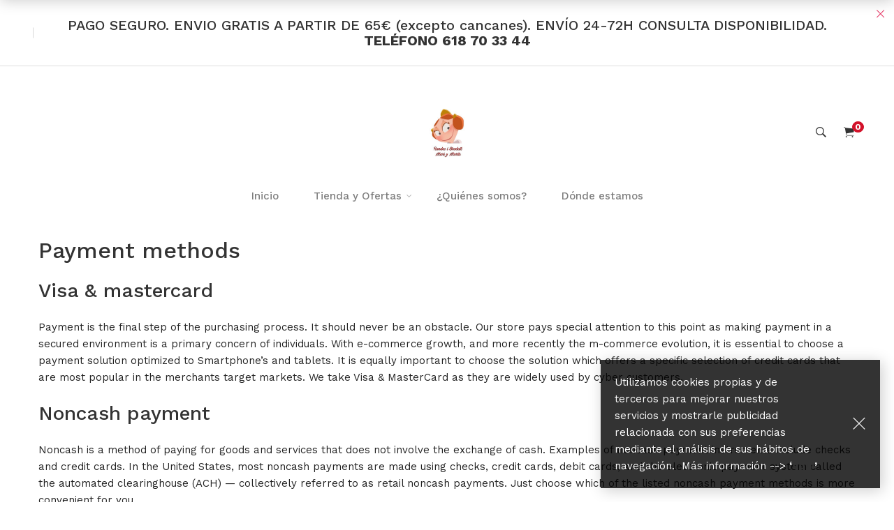

--- FILE ---
content_type: text/html; charset=UTF-8
request_url: https://maricapella.com/secure-payment/
body_size: 19271
content:
<!DOCTYPE html>
<html lang="es">
<head>
<meta charset="UTF-8">
<meta name="viewport" content="width=device-width, initial-scale=1">
<link rel="profile" href="http://gmpg.org/xfn/11">
<link rel="icon" href="https://maricapella.com/wp-content/uploads/2018/06/cropped-Mari-Capella-Logo-32x32.jpg" sizes="32x32" />
<link rel="icon" href="https://maricapella.com/wp-content/uploads/2018/06/cropped-Mari-Capella-Logo-192x192.jpg" sizes="192x192" />
<link rel="apple-touch-icon" href="https://maricapella.com/wp-content/uploads/2018/06/cropped-Mari-Capella-Logo-180x180.jpg" />
<meta name="msapplication-TileImage" content="https://maricapella.com/wp-content/uploads/2018/06/cropped-Mari-Capella-Logo-270x270.jpg" />
<meta name='robots' content='index, follow, max-image-preview:large, max-snippet:-1, max-video-preview:-1' />
<!-- This site is optimized with the Yoast SEO plugin v26.6 - https://yoast.com/wordpress/plugins/seo/ -->
<title>Secure Payment - Mari Capella</title>
<link rel="canonical" href="https://maricapella.com/secure-payment/" />
<meta property="og:locale" content="es_ES" />
<meta property="og:type" content="article" />
<meta property="og:title" content="Secure Payment - Mari Capella" />
<meta property="og:description" content="Payment methods Visa &amp; mastercard Payment is the final step of the purchasing process. It should never be an obstacle. Our store pays special attention to this point as making payment in a secured environment is a primary concern of individuals. With e-commerce growth, and more recently the m-commerce evolution, it is essential to choose [&hellip;]" />
<meta property="og:url" content="https://maricapella.com/secure-payment/" />
<meta property="og:site_name" content="Mari Capella" />
<meta name="twitter:card" content="summary_large_image" />
<meta name="twitter:label1" content="Tiempo de lectura" />
<meta name="twitter:data1" content="1 minuto" />
<script type="application/ld+json" class="yoast-schema-graph">{"@context":"https://schema.org","@graph":[{"@type":"WebPage","@id":"https://maricapella.com/secure-payment/","url":"https://maricapella.com/secure-payment/","name":"Secure Payment - Mari Capella","isPartOf":{"@id":"https://maricapella.com/#website"},"datePublished":"2016-07-19T09:16:40+00:00","breadcrumb":{"@id":"https://maricapella.com/secure-payment/#breadcrumb"},"inLanguage":"es","potentialAction":[{"@type":"ReadAction","target":["https://maricapella.com/secure-payment/"]}]},{"@type":"BreadcrumbList","@id":"https://maricapella.com/secure-payment/#breadcrumb","itemListElement":[{"@type":"ListItem","position":1,"name":"Portada","item":"https://maricapella.com/"},{"@type":"ListItem","position":2,"name":"Secure Payment"}]},{"@type":"WebSite","@id":"https://maricapella.com/#website","url":"https://maricapella.com/","name":"Mari Capella","description":"La calidad de siempre, ahora online","potentialAction":[{"@type":"SearchAction","target":{"@type":"EntryPoint","urlTemplate":"https://maricapella.com/?s={search_term_string}"},"query-input":{"@type":"PropertyValueSpecification","valueRequired":true,"valueName":"search_term_string"}}],"inLanguage":"es"}]}</script>
<!-- / Yoast SEO plugin. -->
<link rel='dns-prefetch' href='//fonts.googleapis.com' />
<link rel='preconnect' href='https://fonts.gstatic.com' crossorigin />
<link rel="alternate" type="application/rss+xml" title="Mari Capella &raquo; Feed" href="https://maricapella.com/feed/" />
<link rel="alternate" type="application/rss+xml" title="Mari Capella &raquo; Feed de los comentarios" href="https://maricapella.com/comments/feed/" />
<link rel="alternate" title="oEmbed (JSON)" type="application/json+oembed" href="https://maricapella.com/wp-json/oembed/1.0/embed?url=https%3A%2F%2Fmaricapella.com%2Fsecure-payment%2F" />
<link rel="alternate" title="oEmbed (XML)" type="text/xml+oembed" href="https://maricapella.com/wp-json/oembed/1.0/embed?url=https%3A%2F%2Fmaricapella.com%2Fsecure-payment%2F&#038;format=xml" />
<style id='wp-img-auto-sizes-contain-inline-css' type='text/css'>
img:is([sizes=auto i],[sizes^="auto," i]){contain-intrinsic-size:3000px 1500px}
/*# sourceURL=wp-img-auto-sizes-contain-inline-css */
</style>
<!-- <link rel='stylesheet' id='font-ion-icons-css' href='https://maricapella.com/wp-content/plugins/lezada-addons//assets/libs/Ionicons/css/ionicons.min.css' type='text/css' media='all' /> -->
<!-- <link rel='stylesheet' id='font-themify-icons-css' href='https://maricapella.com/wp-content/plugins/lezada-addons//assets/libs/themify-icons/css/themify-icons.css' type='text/css' media='all' /> -->
<!-- <link rel='stylesheet' id='font-awesome-css' href='https://maricapella.com/wp-content/themes/lezada/assets/libs/font-awesome/css/font-awesome.min.css' type='text/css' media='all' /> -->
<!-- <link rel='stylesheet' id='animate-css-css' href='https://maricapella.com/wp-content/themes/lezada/assets/libs/animate.css/css/animate.min.css' type='text/css' media='all' /> -->
<!-- <link rel='stylesheet' id='jquery-nice-select-css' href='https://maricapella.com/wp-content/themes/lezada/assets/libs/jquery-nice-select/css/nice-select.css' type='text/css' media='all' /> -->
<!-- <link rel='stylesheet' id='magnific-popup-css' href='https://maricapella.com/wp-content/themes/lezada/assets/libs/magnific-popup/css/magnific-popup.css' type='text/css' media='all' /> -->
<!-- <link rel='stylesheet' id='perfect-scrollbar-css' href='https://maricapella.com/wp-content/themes/lezada/assets/libs/perfect-scrollbar/css/perfect-scrollbar.min.css' type='text/css' media='all' /> -->
<!-- <link rel='stylesheet' id='select2-css' href='https://maricapella.com/wp-content/themes/lezada/assets/libs/select2/css/select2.min.css' type='text/css' media='all' /> -->
<!-- <link rel='stylesheet' id='gif-player-css' href='https://maricapella.com/wp-content/themes/lezada/assets/libs/jquery.gifplayer/dist/gifplayer.css' type='text/css' media='all' /> -->
<!-- <link rel='stylesheet' id='lightgallery-css' href='https://maricapella.com/wp-content/themes/lezada/assets/libs/lightgallery/css/lightgallery.min.css' type='text/css' media='all' /> -->
<!-- <link rel='stylesheet' id='growl-css' href='https://maricapella.com/wp-content/themes/lezada/assets/libs/growl/css/jquery.growl.css' type='text/css' media='all' /> -->
<link rel="stylesheet" type="text/css" href="//maricapella.com/wp-content/cache/wpfc-minified/1yu6coj7/3uq9c.css" media="all"/>
<style id='wp-block-library-inline-css' type='text/css'>
:root{--wp-block-synced-color:#7a00df;--wp-block-synced-color--rgb:122,0,223;--wp-bound-block-color:var(--wp-block-synced-color);--wp-editor-canvas-background:#ddd;--wp-admin-theme-color:#007cba;--wp-admin-theme-color--rgb:0,124,186;--wp-admin-theme-color-darker-10:#006ba1;--wp-admin-theme-color-darker-10--rgb:0,107,160.5;--wp-admin-theme-color-darker-20:#005a87;--wp-admin-theme-color-darker-20--rgb:0,90,135;--wp-admin-border-width-focus:2px}@media (min-resolution:192dpi){:root{--wp-admin-border-width-focus:1.5px}}.wp-element-button{cursor:pointer}:root .has-very-light-gray-background-color{background-color:#eee}:root .has-very-dark-gray-background-color{background-color:#313131}:root .has-very-light-gray-color{color:#eee}:root .has-very-dark-gray-color{color:#313131}:root .has-vivid-green-cyan-to-vivid-cyan-blue-gradient-background{background:linear-gradient(135deg,#00d084,#0693e3)}:root .has-purple-crush-gradient-background{background:linear-gradient(135deg,#34e2e4,#4721fb 50%,#ab1dfe)}:root .has-hazy-dawn-gradient-background{background:linear-gradient(135deg,#faaca8,#dad0ec)}:root .has-subdued-olive-gradient-background{background:linear-gradient(135deg,#fafae1,#67a671)}:root .has-atomic-cream-gradient-background{background:linear-gradient(135deg,#fdd79a,#004a59)}:root .has-nightshade-gradient-background{background:linear-gradient(135deg,#330968,#31cdcf)}:root .has-midnight-gradient-background{background:linear-gradient(135deg,#020381,#2874fc)}:root{--wp--preset--font-size--normal:16px;--wp--preset--font-size--huge:42px}.has-regular-font-size{font-size:1em}.has-larger-font-size{font-size:2.625em}.has-normal-font-size{font-size:var(--wp--preset--font-size--normal)}.has-huge-font-size{font-size:var(--wp--preset--font-size--huge)}.has-text-align-center{text-align:center}.has-text-align-left{text-align:left}.has-text-align-right{text-align:right}.has-fit-text{white-space:nowrap!important}#end-resizable-editor-section{display:none}.aligncenter{clear:both}.items-justified-left{justify-content:flex-start}.items-justified-center{justify-content:center}.items-justified-right{justify-content:flex-end}.items-justified-space-between{justify-content:space-between}.screen-reader-text{border:0;clip-path:inset(50%);height:1px;margin:-1px;overflow:hidden;padding:0;position:absolute;width:1px;word-wrap:normal!important}.screen-reader-text:focus{background-color:#ddd;clip-path:none;color:#444;display:block;font-size:1em;height:auto;left:5px;line-height:normal;padding:15px 23px 14px;text-decoration:none;top:5px;width:auto;z-index:100000}html :where(.has-border-color){border-style:solid}html :where([style*=border-top-color]){border-top-style:solid}html :where([style*=border-right-color]){border-right-style:solid}html :where([style*=border-bottom-color]){border-bottom-style:solid}html :where([style*=border-left-color]){border-left-style:solid}html :where([style*=border-width]){border-style:solid}html :where([style*=border-top-width]){border-top-style:solid}html :where([style*=border-right-width]){border-right-style:solid}html :where([style*=border-bottom-width]){border-bottom-style:solid}html :where([style*=border-left-width]){border-left-style:solid}html :where(img[class*=wp-image-]){height:auto;max-width:100%}:where(figure){margin:0 0 1em}html :where(.is-position-sticky){--wp-admin--admin-bar--position-offset:var(--wp-admin--admin-bar--height,0px)}@media screen and (max-width:600px){html :where(.is-position-sticky){--wp-admin--admin-bar--position-offset:0px}}
/*# sourceURL=wp-block-library-inline-css */
</style><!-- <link rel='stylesheet' id='wc-blocks-style-css' href='https://maricapella.com/wp-content/plugins/woocommerce/assets/client/blocks/wc-blocks.css' type='text/css' media='all' /> -->
<link rel="stylesheet" type="text/css" href="//maricapella.com/wp-content/cache/wpfc-minified/f3m1pymd/3uq9c.css" media="all"/>
<style id='global-styles-inline-css' type='text/css'>
:root{--wp--preset--aspect-ratio--square: 1;--wp--preset--aspect-ratio--4-3: 4/3;--wp--preset--aspect-ratio--3-4: 3/4;--wp--preset--aspect-ratio--3-2: 3/2;--wp--preset--aspect-ratio--2-3: 2/3;--wp--preset--aspect-ratio--16-9: 16/9;--wp--preset--aspect-ratio--9-16: 9/16;--wp--preset--color--black: #2a2a2a;--wp--preset--color--cyan-bluish-gray: #abb8c3;--wp--preset--color--white: #ffffff;--wp--preset--color--pale-pink: #f78da7;--wp--preset--color--vivid-red: #cf2e2e;--wp--preset--color--luminous-vivid-orange: #ff6900;--wp--preset--color--luminous-vivid-amber: #fcb900;--wp--preset--color--light-green-cyan: #7bdcb5;--wp--preset--color--vivid-green-cyan: #00d084;--wp--preset--color--pale-cyan-blue: #8ed1fc;--wp--preset--color--vivid-cyan-blue: #0693e3;--wp--preset--color--vivid-purple: #9b51e0;--wp--preset--color--gray: #828282;--wp--preset--color--yellow: #fff200;--wp--preset--color--orange: #fc6600;--wp--preset--color--red: #d30000;--wp--preset--color--pink: #fc0fc0;--wp--preset--color--violet: #b200ed;--wp--preset--color--blue: #0018f9;--wp--preset--color--green: #3bb143;--wp--preset--color--brown: #7c4700;--wp--preset--gradient--vivid-cyan-blue-to-vivid-purple: linear-gradient(135deg,rgb(6,147,227) 0%,rgb(155,81,224) 100%);--wp--preset--gradient--light-green-cyan-to-vivid-green-cyan: linear-gradient(135deg,rgb(122,220,180) 0%,rgb(0,208,130) 100%);--wp--preset--gradient--luminous-vivid-amber-to-luminous-vivid-orange: linear-gradient(135deg,rgb(252,185,0) 0%,rgb(255,105,0) 100%);--wp--preset--gradient--luminous-vivid-orange-to-vivid-red: linear-gradient(135deg,rgb(255,105,0) 0%,rgb(207,46,46) 100%);--wp--preset--gradient--very-light-gray-to-cyan-bluish-gray: linear-gradient(135deg,rgb(238,238,238) 0%,rgb(169,184,195) 100%);--wp--preset--gradient--cool-to-warm-spectrum: linear-gradient(135deg,rgb(74,234,220) 0%,rgb(151,120,209) 20%,rgb(207,42,186) 40%,rgb(238,44,130) 60%,rgb(251,105,98) 80%,rgb(254,248,76) 100%);--wp--preset--gradient--blush-light-purple: linear-gradient(135deg,rgb(255,206,236) 0%,rgb(152,150,240) 100%);--wp--preset--gradient--blush-bordeaux: linear-gradient(135deg,rgb(254,205,165) 0%,rgb(254,45,45) 50%,rgb(107,0,62) 100%);--wp--preset--gradient--luminous-dusk: linear-gradient(135deg,rgb(255,203,112) 0%,rgb(199,81,192) 50%,rgb(65,88,208) 100%);--wp--preset--gradient--pale-ocean: linear-gradient(135deg,rgb(255,245,203) 0%,rgb(182,227,212) 50%,rgb(51,167,181) 100%);--wp--preset--gradient--electric-grass: linear-gradient(135deg,rgb(202,248,128) 0%,rgb(113,206,126) 100%);--wp--preset--gradient--midnight: linear-gradient(135deg,rgb(2,3,129) 0%,rgb(40,116,252) 100%);--wp--preset--font-size--small: 13px;--wp--preset--font-size--medium: 20px;--wp--preset--font-size--large: 36px;--wp--preset--font-size--x-large: 42px;--wp--preset--spacing--20: 0.44rem;--wp--preset--spacing--30: 0.67rem;--wp--preset--spacing--40: 1rem;--wp--preset--spacing--50: 1.5rem;--wp--preset--spacing--60: 2.25rem;--wp--preset--spacing--70: 3.38rem;--wp--preset--spacing--80: 5.06rem;--wp--preset--shadow--natural: 6px 6px 9px rgba(0, 0, 0, 0.2);--wp--preset--shadow--deep: 12px 12px 50px rgba(0, 0, 0, 0.4);--wp--preset--shadow--sharp: 6px 6px 0px rgba(0, 0, 0, 0.2);--wp--preset--shadow--outlined: 6px 6px 0px -3px rgb(255, 255, 255), 6px 6px rgb(0, 0, 0);--wp--preset--shadow--crisp: 6px 6px 0px rgb(0, 0, 0);}:where(.is-layout-flex){gap: 0.5em;}:where(.is-layout-grid){gap: 0.5em;}body .is-layout-flex{display: flex;}.is-layout-flex{flex-wrap: wrap;align-items: center;}.is-layout-flex > :is(*, div){margin: 0;}body .is-layout-grid{display: grid;}.is-layout-grid > :is(*, div){margin: 0;}:where(.wp-block-columns.is-layout-flex){gap: 2em;}:where(.wp-block-columns.is-layout-grid){gap: 2em;}:where(.wp-block-post-template.is-layout-flex){gap: 1.25em;}:where(.wp-block-post-template.is-layout-grid){gap: 1.25em;}.has-black-color{color: var(--wp--preset--color--black) !important;}.has-cyan-bluish-gray-color{color: var(--wp--preset--color--cyan-bluish-gray) !important;}.has-white-color{color: var(--wp--preset--color--white) !important;}.has-pale-pink-color{color: var(--wp--preset--color--pale-pink) !important;}.has-vivid-red-color{color: var(--wp--preset--color--vivid-red) !important;}.has-luminous-vivid-orange-color{color: var(--wp--preset--color--luminous-vivid-orange) !important;}.has-luminous-vivid-amber-color{color: var(--wp--preset--color--luminous-vivid-amber) !important;}.has-light-green-cyan-color{color: var(--wp--preset--color--light-green-cyan) !important;}.has-vivid-green-cyan-color{color: var(--wp--preset--color--vivid-green-cyan) !important;}.has-pale-cyan-blue-color{color: var(--wp--preset--color--pale-cyan-blue) !important;}.has-vivid-cyan-blue-color{color: var(--wp--preset--color--vivid-cyan-blue) !important;}.has-vivid-purple-color{color: var(--wp--preset--color--vivid-purple) !important;}.has-black-background-color{background-color: var(--wp--preset--color--black) !important;}.has-cyan-bluish-gray-background-color{background-color: var(--wp--preset--color--cyan-bluish-gray) !important;}.has-white-background-color{background-color: var(--wp--preset--color--white) !important;}.has-pale-pink-background-color{background-color: var(--wp--preset--color--pale-pink) !important;}.has-vivid-red-background-color{background-color: var(--wp--preset--color--vivid-red) !important;}.has-luminous-vivid-orange-background-color{background-color: var(--wp--preset--color--luminous-vivid-orange) !important;}.has-luminous-vivid-amber-background-color{background-color: var(--wp--preset--color--luminous-vivid-amber) !important;}.has-light-green-cyan-background-color{background-color: var(--wp--preset--color--light-green-cyan) !important;}.has-vivid-green-cyan-background-color{background-color: var(--wp--preset--color--vivid-green-cyan) !important;}.has-pale-cyan-blue-background-color{background-color: var(--wp--preset--color--pale-cyan-blue) !important;}.has-vivid-cyan-blue-background-color{background-color: var(--wp--preset--color--vivid-cyan-blue) !important;}.has-vivid-purple-background-color{background-color: var(--wp--preset--color--vivid-purple) !important;}.has-black-border-color{border-color: var(--wp--preset--color--black) !important;}.has-cyan-bluish-gray-border-color{border-color: var(--wp--preset--color--cyan-bluish-gray) !important;}.has-white-border-color{border-color: var(--wp--preset--color--white) !important;}.has-pale-pink-border-color{border-color: var(--wp--preset--color--pale-pink) !important;}.has-vivid-red-border-color{border-color: var(--wp--preset--color--vivid-red) !important;}.has-luminous-vivid-orange-border-color{border-color: var(--wp--preset--color--luminous-vivid-orange) !important;}.has-luminous-vivid-amber-border-color{border-color: var(--wp--preset--color--luminous-vivid-amber) !important;}.has-light-green-cyan-border-color{border-color: var(--wp--preset--color--light-green-cyan) !important;}.has-vivid-green-cyan-border-color{border-color: var(--wp--preset--color--vivid-green-cyan) !important;}.has-pale-cyan-blue-border-color{border-color: var(--wp--preset--color--pale-cyan-blue) !important;}.has-vivid-cyan-blue-border-color{border-color: var(--wp--preset--color--vivid-cyan-blue) !important;}.has-vivid-purple-border-color{border-color: var(--wp--preset--color--vivid-purple) !important;}.has-vivid-cyan-blue-to-vivid-purple-gradient-background{background: var(--wp--preset--gradient--vivid-cyan-blue-to-vivid-purple) !important;}.has-light-green-cyan-to-vivid-green-cyan-gradient-background{background: var(--wp--preset--gradient--light-green-cyan-to-vivid-green-cyan) !important;}.has-luminous-vivid-amber-to-luminous-vivid-orange-gradient-background{background: var(--wp--preset--gradient--luminous-vivid-amber-to-luminous-vivid-orange) !important;}.has-luminous-vivid-orange-to-vivid-red-gradient-background{background: var(--wp--preset--gradient--luminous-vivid-orange-to-vivid-red) !important;}.has-very-light-gray-to-cyan-bluish-gray-gradient-background{background: var(--wp--preset--gradient--very-light-gray-to-cyan-bluish-gray) !important;}.has-cool-to-warm-spectrum-gradient-background{background: var(--wp--preset--gradient--cool-to-warm-spectrum) !important;}.has-blush-light-purple-gradient-background{background: var(--wp--preset--gradient--blush-light-purple) !important;}.has-blush-bordeaux-gradient-background{background: var(--wp--preset--gradient--blush-bordeaux) !important;}.has-luminous-dusk-gradient-background{background: var(--wp--preset--gradient--luminous-dusk) !important;}.has-pale-ocean-gradient-background{background: var(--wp--preset--gradient--pale-ocean) !important;}.has-electric-grass-gradient-background{background: var(--wp--preset--gradient--electric-grass) !important;}.has-midnight-gradient-background{background: var(--wp--preset--gradient--midnight) !important;}.has-small-font-size{font-size: var(--wp--preset--font-size--small) !important;}.has-medium-font-size{font-size: var(--wp--preset--font-size--medium) !important;}.has-large-font-size{font-size: var(--wp--preset--font-size--large) !important;}.has-x-large-font-size{font-size: var(--wp--preset--font-size--x-large) !important;}
/*# sourceURL=global-styles-inline-css */
</style>
<style id='classic-theme-styles-inline-css' type='text/css'>
/*! This file is auto-generated */
.wp-block-button__link{color:#fff;background-color:#32373c;border-radius:9999px;box-shadow:none;text-decoration:none;padding:calc(.667em + 2px) calc(1.333em + 2px);font-size:1.125em}.wp-block-file__button{background:#32373c;color:#fff;text-decoration:none}
/*# sourceURL=/wp-includes/css/classic-themes.min.css */
</style>
<!-- <link rel='stylesheet' id='isw-frontend-css' href='https://maricapella.com/wp-content/plugins/insight-swatches/assets/css/style.css' type='text/css' media='all' /> -->
<link rel="stylesheet" type="text/css" href="//maricapella.com/wp-content/cache/wpfc-minified/6nwywd3c/3uq9c.css" media="all"/>
<style id='woocommerce-inline-inline-css' type='text/css'>
.woocommerce form .form-row .required { visibility: visible; }
/*# sourceURL=woocommerce-inline-inline-css */
</style>
<!-- <link rel='stylesheet' id='wws-public-style-css' href='https://maricapella.com/wp-content/plugins/wordpress-whatsapp-support/assets/public/css/wws-public-style.css?v=1.5.1' type='text/css' media='all' /> -->
<!-- <link rel='stylesheet' id='wws-public-style-template-css' href='https://maricapella.com/wp-content/plugins/wordpress-whatsapp-support/assets/public/css/template-2.css?v=1.5.1' type='text/css' media='all' /> -->
<!-- <link rel='stylesheet' id='lezada-main-style-css' href='https://maricapella.com/wp-content/themes/lezada/style.min.css' type='text/css' media='all' /> -->
<link rel="stylesheet" type="text/css" href="//maricapella.com/wp-content/cache/wpfc-minified/1oki1xin/3uq9c.css" media="all"/>
<style id='lezada-main-style-inline-css' type='text/css'>
.topbar{min-height:40px} .topbar .social-links li i{height:40px}.topbar .topbar-close-btn{height:40px;width:40px}.topbar-open-btn{top:40px}.topbar .topbar-left, .topbar .topbar-right, .topbar .topbar-center,.topbar .social-links li a, .topbar .social-links li i, .topbar .social-links li span.title,.topbar .switcher .nice-select,.topbar .topbar-close-btn:before, .topbar-open-btn i{line-height:40px}.header-overlap .site-header:not(.sticky-header){top:41px}@media (min-width: 1200px) {.site-logo{line-height:110px}.site-logo img{max-height:110px}.site-header.header-split .site-logo{height:110px}.site-header.sticky-header{height:90px}.site-header.header-split.sticky-header .site-logo{height:90px}.site-header.sticky-header .site-logo{line-height:90px}.site-header.sticky-header .site-logo img{max-height:90px}}.site-header.sticky-header .site-menu .menu > ul > li > a, .hidden-sticky-header .site-menu .menu > li > a{height:90px;line-height:90px}@media (min-width: 1200px) {.site-header.sticky-header .site-logo{line-height:90px}.site-header.sticky-header .site-logo img{max-height:90px}.site-header.sticky-header .site-logo{width:10%}.site-header.sticky-header .header-tools{width:15%}}.site-header.sticky-header .site-menu .menu > ul > li > a, .site-header.sticky-header .site-menu .menu > li > a{height:90px;line-height:90px}.site-menu .menu > ul > li:hover > a, .site-menu .menu > li:hover > a{color:#7E7E7E}.site-menu .menu li.menu-item.menu-item-has-children:hover > a:before{color:#333333}.site-menu .menu > ul > li > a .menu-item-text:after, .site-menu .menu > li > a .menu-item-text:after{ background-color:#333333}.site-menu .menu > ul > li .children li.page_item:before, .site-menu .menu > li .sub-menu li.menu-item:before  { background-color:#333333}.site-menu .menu > ul > li .children li.page_item:hover > a,.site-menu .menu > li .sub-menu li.menu-item:hover > a,.site-menu .menu > ul > li .children li.page_item:hover:after,.site-menu .menu > li .sub-menu li.menu-item:hover:after,.site-menu .menu > ul > li .children li.page_item.current_page_item > a,.site-menu .menu > li .sub-menu li.menu-item.current-menu-item > a { color: #333333}@media (min-width: 1200px) {.page-title > .container > .row{height:200px}}
/*# sourceURL=lezada-main-style-inline-css */
</style>
<link rel='stylesheet' id='lezada-child-style-css' href='https://maricapella.com/wp-content/themes/lezada-child/style.css' type='text/css' media='all' />
<link rel="preload" as="style" href="https://fonts.googleapis.com/css?family=Work%20Sans:100,200,300,400,500,600,700,800,900,100italic,200italic,300italic,400italic,500italic,600italic,700italic,800italic,900italic%7CPlayfair%20Display:400,500,600,700,800,900,400italic,500italic,600italic,700italic,800italic,900italic%7CYellowtail:400&#038;subset=latin&#038;display=swap" /><link rel="stylesheet" href="https://fonts.googleapis.com/css?family=Work%20Sans:100,200,300,400,500,600,700,800,900,100italic,200italic,300italic,400italic,500italic,600italic,700italic,800italic,900italic%7CPlayfair%20Display:400,500,600,700,800,900,400italic,500italic,600italic,700italic,800italic,900italic%7CYellowtail:400&#038;subset=latin&#038;display=swap" media="print" onload="this.media='all'"><noscript><link rel="stylesheet" href="https://fonts.googleapis.com/css?family=Work%20Sans:100,200,300,400,500,600,700,800,900,100italic,200italic,300italic,400italic,500italic,600italic,700italic,800italic,900italic%7CPlayfair%20Display:400,500,600,700,800,900,400italic,500italic,600italic,700italic,800italic,900italic%7CYellowtail:400&#038;subset=latin&#038;display=swap" /></noscript><script type="text/template" id="tmpl-variation-template">
<div class="woocommerce-variation-description">{{{ data.variation.variation_description }}}</div>
<div class="woocommerce-variation-price">{{{ data.variation.price_html }}}</div>
<div class="woocommerce-variation-availability">{{{ data.variation.availability_html }}}</div>
</script>
<script type="text/template" id="tmpl-unavailable-variation-template">
<p role="alert">Lo siento, este producto no está disponible. Por favor, elige otra combinación.</p>
</script>
<script src='//maricapella.com/wp-content/cache/wpfc-minified/2dvvr2y5/3us44.js' type="text/javascript"></script>
<!-- <script type="text/javascript" src="https://maricapella.com/wp-includes/js/jquery/jquery.min.js" id="jquery-core-js"></script> -->
<!-- <script type="text/javascript" src="https://maricapella.com/wp-includes/js/jquery/jquery-migrate.min.js" id="jquery-migrate-js"></script> -->
<!-- <script type="text/javascript" src="//maricapella.com/wp-content/plugins/revslider/sr6/assets/js/rbtools.min.js" async id="tp-tools-js"></script> -->
<!-- <script type="text/javascript" src="//maricapella.com/wp-content/plugins/revslider/sr6/assets/js/rs6.min.js" async id="revmin-js"></script> -->
<!-- <script type="text/javascript" src="https://maricapella.com/wp-content/plugins/woocommerce/assets/js/jquery-blockui/jquery.blockUI.min.js" id="wc-jquery-blockui-js" data-wp-strategy="defer"></script> -->
<script type="text/javascript" id="wc-add-to-cart-js-extra">
/* <![CDATA[ */
var wc_add_to_cart_params = {"ajax_url":"/wp-admin/admin-ajax.php","wc_ajax_url":"/?wc-ajax=%%endpoint%%","i18n_view_cart":"Ver carrito","cart_url":"https://maricapella.com/carrito/","is_cart":"","cart_redirect_after_add":"no"};
//# sourceURL=wc-add-to-cart-js-extra
/* ]]> */
</script>
<script src='//maricapella.com/wp-content/cache/wpfc-minified/10m7ijbl/3uq9c.js' type="text/javascript"></script>
<!-- <script type="text/javascript" src="https://maricapella.com/wp-content/plugins/woocommerce/assets/js/frontend/add-to-cart.min.js" id="wc-add-to-cart-js" data-wp-strategy="defer"></script> -->
<!-- <script type="text/javascript" src="https://maricapella.com/wp-content/plugins/woocommerce/assets/js/js-cookie/js.cookie.min.js" id="wc-js-cookie-js" defer="defer" data-wp-strategy="defer"></script> -->
<script type="text/javascript" id="woocommerce-js-extra">
/* <![CDATA[ */
var woocommerce_params = {"ajax_url":"/wp-admin/admin-ajax.php","wc_ajax_url":"/?wc-ajax=%%endpoint%%","i18n_password_show":"Mostrar contrase\u00f1a","i18n_password_hide":"Ocultar contrase\u00f1a"};
//# sourceURL=woocommerce-js-extra
/* ]]> */
</script>
<script src='//maricapella.com/wp-content/cache/wpfc-minified/k28z3kz0/3uq9c.js' type="text/javascript"></script>
<!-- <script type="text/javascript" src="https://maricapella.com/wp-content/plugins/woocommerce/assets/js/frontend/woocommerce.min.js" id="woocommerce-js" defer="defer" data-wp-strategy="defer"></script> -->
<!-- <script type="text/javascript" src="https://maricapella.com/wp-content/plugins/js_composer/assets/js/vendors/woocommerce-add-to-cart.js" id="vc_woocommerce-add-to-cart-js-js"></script> -->
<script type="text/javascript" id="wc-single-product-js-extra">
/* <![CDATA[ */
var wc_single_product_params = {"i18n_required_rating_text":"Por favor elige una puntuaci\u00f3n","i18n_rating_options":["1 de 5 estrellas","2 de 5 estrellas","3 de 5 estrellas","4 de 5 estrellas","5 de 5 estrellas"],"i18n_product_gallery_trigger_text":"Ver galer\u00eda de im\u00e1genes a pantalla completa","review_rating_required":"yes","flexslider":{"rtl":false,"animation":"slide","smoothHeight":true,"directionNav":false,"controlNav":"thumbnails","slideshow":false,"animationSpeed":500,"animationLoop":false,"allowOneSlide":false},"zoom_enabled":"1","zoom_options":[],"photoswipe_enabled":"1","photoswipe_options":{"shareEl":false,"closeOnScroll":false,"history":false,"hideAnimationDuration":0,"showAnimationDuration":0},"flexslider_enabled":""};
//# sourceURL=wc-single-product-js-extra
/* ]]> */
</script>
<script src='//maricapella.com/wp-content/cache/wpfc-minified/fz2d1kc/3uq9c.js' type="text/javascript"></script>
<!-- <script type="text/javascript" src="https://maricapella.com/wp-content/plugins/woocommerce/assets/js/frontend/single-product.min.js" id="wc-single-product-js" defer="defer" data-wp-strategy="defer"></script> -->
<!-- <script type="text/javascript" src="https://maricapella.com/wp-includes/js/underscore.min.js" id="underscore-js"></script> -->
<script type="text/javascript" id="wp-util-js-extra">
/* <![CDATA[ */
var _wpUtilSettings = {"ajax":{"url":"/wp-admin/admin-ajax.php"}};
//# sourceURL=wp-util-js-extra
/* ]]> */
</script>
<script src='//maricapella.com/wp-content/cache/wpfc-minified/k0x8wlyz/3uq9c.js' type="text/javascript"></script>
<!-- <script type="text/javascript" src="https://maricapella.com/wp-includes/js/wp-util.min.js" id="wp-util-js"></script> -->
<script type="text/javascript" id="wc-add-to-cart-variation-js-extra">
/* <![CDATA[ */
var wc_add_to_cart_variation_params = {"wc_ajax_url":"/?wc-ajax=%%endpoint%%","i18n_no_matching_variations_text":"Lo siento, no hay productos que igualen tu selecci\u00f3n. Por favor, escoge una combinaci\u00f3n diferente.","i18n_make_a_selection_text":"Elige las opciones del producto antes de a\u00f1adir este producto a tu carrito.","i18n_unavailable_text":"Lo siento, este producto no est\u00e1 disponible. Por favor, elige otra combinaci\u00f3n.","i18n_reset_alert_text":"Se ha restablecido tu selecci\u00f3n. Por favor, elige alguna opci\u00f3n del producto antes de poder a\u00f1adir este producto a tu carrito."};
//# sourceURL=wc-add-to-cart-variation-js-extra
/* ]]> */
</script>
<script src='//maricapella.com/wp-content/cache/wpfc-minified/fp9ysexd/3uq9c.js' type="text/javascript"></script>
<!-- <script type="text/javascript" src="https://maricapella.com/wp-content/plugins/woocommerce/assets/js/frontend/add-to-cart-variation.min.js" id="wc-add-to-cart-variation-js" defer="defer" data-wp-strategy="defer"></script> -->
<script type="text/javascript" id="wc-cart-fragments-js-extra">
/* <![CDATA[ */
var wc_cart_fragments_params = {"ajax_url":"/wp-admin/admin-ajax.php","wc_ajax_url":"/?wc-ajax=%%endpoint%%","cart_hash_key":"wc_cart_hash_d856c3aa1df8bb50b003db1f74d2a8aa","fragment_name":"wc_fragments_d856c3aa1df8bb50b003db1f74d2a8aa","request_timeout":"5000"};
//# sourceURL=wc-cart-fragments-js-extra
/* ]]> */
</script>
<script src='//maricapella.com/wp-content/cache/wpfc-minified/2favzv66/3uq9c.js' type="text/javascript"></script>
<!-- <script type="text/javascript" src="https://maricapella.com/wp-content/plugins/woocommerce/assets/js/frontend/cart-fragments.min.js" id="wc-cart-fragments-js" defer="defer" data-wp-strategy="defer"></script> -->
<script></script><link rel="https://api.w.org/" href="https://maricapella.com/wp-json/" /><link rel="alternate" title="JSON" type="application/json" href="https://maricapella.com/wp-json/wp/v2/pages/537" /><link rel="EditURI" type="application/rsd+xml" title="RSD" href="https://maricapella.com/xmlrpc.php?rsd" />
<meta name="generator" content="WordPress 6.9" />
<meta name="generator" content="WooCommerce 10.4.3" />
<link rel='shortlink' href='https://maricapella.com/?p=537' />
<meta name="generator" content="Redux 4.5.9" /><script type="text/javascript">
(function(url){
if(/(?:Chrome\/26\.0\.1410\.63 Safari\/537\.31|WordfenceTestMonBot)/.test(navigator.userAgent)){ return; }
var addEvent = function(evt, handler) {
if (window.addEventListener) {
document.addEventListener(evt, handler, false);
} else if (window.attachEvent) {
document.attachEvent('on' + evt, handler);
}
};
var removeEvent = function(evt, handler) {
if (window.removeEventListener) {
document.removeEventListener(evt, handler, false);
} else if (window.detachEvent) {
document.detachEvent('on' + evt, handler);
}
};
var evts = 'contextmenu dblclick drag dragend dragenter dragleave dragover dragstart drop keydown keypress keyup mousedown mousemove mouseout mouseover mouseup mousewheel scroll'.split(' ');
var logHuman = function() {
if (window.wfLogHumanRan) { return; }
window.wfLogHumanRan = true;
var wfscr = document.createElement('script');
wfscr.type = 'text/javascript';
wfscr.async = true;
wfscr.src = url + '&r=' + Math.random();
(document.getElementsByTagName('head')[0]||document.getElementsByTagName('body')[0]).appendChild(wfscr);
for (var i = 0; i < evts.length; i++) {
removeEvent(evts[i], logHuman);
}
};
for (var i = 0; i < evts.length; i++) {
addEvent(evts[i], logHuman);
}
})('//maricapella.com/?wordfence_lh=1&hid=5ACAD0BD9B3709376A947B35BC89EB52');
</script>			<!-- I am coming from "WeCreativez WhatsApp Support" -->
<style>
@font-face {
font-family: 'wwsFonts';
src: url('https://maricapella.com/wp-content/plugins/wordpress-whatsapp-support/assets/public/fonts/fontello.eot?7780581');
src: url('https://maricapella.com/wp-content/plugins/wordpress-whatsapp-support/assets/public/fonts/fontello.eot?7780581#iefix') format('embedded-opentype'),
url('https://maricapella.com/wp-content/plugins/wordpress-whatsapp-support/assets/public/fonts/fontello.woff?7780581') format('woff'),
url('https://maricapella.com/wp-content/plugins/wordpress-whatsapp-support/assets/public/fonts/fontello.ttf?7780581') format('truetype'),
url('https://maricapella.com/wp-content/plugins/wordpress-whatsapp-support/assets/public/fonts/fontello.svg?7780581#fontello') format('svg');
font-weight: normal;
font-style: normal;
}
.wws--bg-color {
background-color: #22C15E				}
.wws--text-color {
color: #ffffff				}
.wws-popup__open-btn {
padding: 8px 15px;
font-size: 14px;
border-radius: 20px;
display: inline-block;
margin-top: 14px;
cursor: pointer;
font-family: Arial, Helvetica, sans-serif;
}
.wws-popup-container--position { right: 12px; bottom: 12px; }
.wws-popup__open-btn { float: right; }
.wws-gradient--position {
bottom: 0;
right: 0;
background: radial-gradient(ellipse at bottom right, rgba(29, 39, 54, 0.2) 0, rgba(29, 39, 54, 0) 72%);
}
</style>
<!-- .I am coming from "WeCreativez WhatsApp Support" -->
<script>cookieAuthorName = "";cookieAuthorEmail = "";</script>	<noscript><style>.woocommerce-product-gallery{ opacity: 1 !important; }</style></noscript>
<meta name="generator" content="Powered by WPBakery Page Builder - drag and drop page builder for WordPress."/>
<meta name="generator" content="Powered by Slider Revolution 6.7.38 - responsive, Mobile-Friendly Slider Plugin for WordPress with comfortable drag and drop interface." />
<link rel="icon" href="https://maricapella.com/wp-content/uploads/2018/06/cropped-Mari-Capella-Logo-32x32.jpg" sizes="32x32" />
<link rel="icon" href="https://maricapella.com/wp-content/uploads/2018/06/cropped-Mari-Capella-Logo-192x192.jpg" sizes="192x192" />
<link rel="apple-touch-icon" href="https://maricapella.com/wp-content/uploads/2018/06/cropped-Mari-Capella-Logo-180x180.jpg" />
<meta name="msapplication-TileImage" content="https://maricapella.com/wp-content/uploads/2018/06/cropped-Mari-Capella-Logo-270x270.jpg" />
<script>function setREVStartSize(e){
//window.requestAnimationFrame(function() {
window.RSIW = window.RSIW===undefined ? window.innerWidth : window.RSIW;
window.RSIH = window.RSIH===undefined ? window.innerHeight : window.RSIH;
try {
var pw = document.getElementById(e.c).parentNode.offsetWidth,
newh;
pw = pw===0 || isNaN(pw) || (e.l=="fullwidth" || e.layout=="fullwidth") ? window.RSIW : pw;
e.tabw = e.tabw===undefined ? 0 : parseInt(e.tabw);
e.thumbw = e.thumbw===undefined ? 0 : parseInt(e.thumbw);
e.tabh = e.tabh===undefined ? 0 : parseInt(e.tabh);
e.thumbh = e.thumbh===undefined ? 0 : parseInt(e.thumbh);
e.tabhide = e.tabhide===undefined ? 0 : parseInt(e.tabhide);
e.thumbhide = e.thumbhide===undefined ? 0 : parseInt(e.thumbhide);
e.mh = e.mh===undefined || e.mh=="" || e.mh==="auto" ? 0 : parseInt(e.mh,0);
if(e.layout==="fullscreen" || e.l==="fullscreen")
newh = Math.max(e.mh,window.RSIH);
else{
e.gw = Array.isArray(e.gw) ? e.gw : [e.gw];
for (var i in e.rl) if (e.gw[i]===undefined || e.gw[i]===0) e.gw[i] = e.gw[i-1];
e.gh = e.el===undefined || e.el==="" || (Array.isArray(e.el) && e.el.length==0)? e.gh : e.el;
e.gh = Array.isArray(e.gh) ? e.gh : [e.gh];
for (var i in e.rl) if (e.gh[i]===undefined || e.gh[i]===0) e.gh[i] = e.gh[i-1];
var nl = new Array(e.rl.length),
ix = 0,
sl;
e.tabw = e.tabhide>=pw ? 0 : e.tabw;
e.thumbw = e.thumbhide>=pw ? 0 : e.thumbw;
e.tabh = e.tabhide>=pw ? 0 : e.tabh;
e.thumbh = e.thumbhide>=pw ? 0 : e.thumbh;
for (var i in e.rl) nl[i] = e.rl[i]<window.RSIW ? 0 : e.rl[i];
sl = nl[0];
for (var i in nl) if (sl>nl[i] && nl[i]>0) { sl = nl[i]; ix=i;}
var m = pw>(e.gw[ix]+e.tabw+e.thumbw) ? 1 : (pw-(e.tabw+e.thumbw)) / (e.gw[ix]);
newh =  (e.gh[ix] * m) + (e.tabh + e.thumbh);
}
var el = document.getElementById(e.c);
if (el!==null && el) el.style.height = newh+"px";
el = document.getElementById(e.c+"_wrapper");
if (el!==null && el) {
el.style.height = newh+"px";
el.style.display = "block";
}
} catch(e){
console.log("Failure at Presize of Slider:" + e)
}
//});
};</script>
<style id="lezada_options-dynamic-css" title="dynamic-css" class="redux-options-output">.site-header, .header-overlap .sticky-header, .header-overlap .site-header.site-header:hover{background-color:#ffffff;}.header-search a.toggle,.site-header.sticky-header .header-search a.toggle,.header-overlap .site-header:hover .header-search a.toggle{color:#333333;}.header-minicart a.toggle,.header-tools.layout-only-mini-cart .header-minicart a.toggle,.site-header.sticky-header .header-minicart a.toggle,.header-overlap .site-header:hover .header-minicart a.toggle{color:#333333;}.header-minicart a.toggle .minicart-count,.header-tools.layout-only-mini-cart .header-minicart a.toggle .minicart-count,.site-header.sticky-header .header-minicart a.toggle .minicart-count,.header-overlap .site-header:hover .header-minicart a.toggle .minicart-count{color:#ffffff;}.header-minicart a.toggle .minicart-count,.header-tools.layout-only-mini-cart .header-minicart a.toggle .minicart-count,.site-header.sticky-header .header-minicart a.toggle .minicart-count,.header-overlap .site-header:hover .header-minicart a.toggle .minicart-count{background-color:#D3122A;}.header-minicart a.toggle .minicart-count,.header-tools.layout-only-mini-cart .header-minicart a.toggle .minicart-count,.site-header.sticky-header .header-minicart a.toggle .minicart-count,.header-overlap .site-header:hover .header-minicart a.toggle .minicart-count{border-color:#D3122A;}.offcanvas-btn .ti-menu,.site-header.sticky-header .offcanvas-btn .ti-menu,.header-overlap .site-header:hover .offcanvas-btn .ti-menu{color:#7E7E7E;}.page-title h1, .page-title a{color:#333333;}.page-title .page-subtitle{color:#ababab;}.page-title:before{background-color:rgba(0,0,0,0.01);}.page-title{background-image:url('https://maricapella.com/wp-content/themes/lezada/assets/images/page-title-bg.jpg');}.site-breadcrumbs{color:#333333;}.site-breadcrumbs ul li:after{color:#333333;}.site-breadcrumbs .insight_core_breadcrumb a{color:#999999;}.site-breadcrumbs .insight_core_breadcrumb a:hover{color:#999999;}.site-menu .menu > ul > li > a, .site-menu .menu > li > a,  .site-header.sticky-header .site-menu .menu > ul > li > a,  .site-header.sticky-header .site-menu .menu > li > a, .header-overlap .site-header:hover .site-menu .menu > ul > li > a, .header-overlap .site-header:hover .site-menu .menu > li > a{color:#7E7E7E;}.site-menu .menu > ul > li > a:hover, .site-menu .menu > li > a:hover,  .site-header.sticky-header .site-menu .menu > ul > li > a:hover,  .site-header.sticky-header .site-menu .menu > li > a:hover, .header-overlap .site-header:hover .site-menu .menu > ul > li > a:hover, .header-overlap .site-header:hover .site-menu .menu > li > a:hover{color:#333333;}.site-menu .menu > ul > li .children a, .site-menu .menu > li .sub-menu a, .site-header.sticky-header .site-menu .menu > ul > li .children a,.site-header.sticky-header .site-menu .menu > li .sub-menu a{color:#7E7E7E;}.site-menu .menu > ul > li .children a:hover, .site-menu .menu > li .sub-menu a:hover, .site-header.sticky-header .site-menu .menu > ul > li .children a:hover,.site-header.sticky-header .site-menu .menu > li .sub-menu a:hover{color:#333333;}.site-header .site-menu-wrap{background-color:#ffffff;}.site-header .site-menu-wrap{border-color:#eeeeee;}.site-header.sticky-header .mobile-menu-btn path,.mobile-menu-btn path,.header-overlap .site-header:hover .mobile-menu-btn path,.mobile-menu-btn path{stroke:#666666;}.area-404{background-repeat:no-repeat;background-attachment:inherit;background-position:center center;background-image:url('https://maricapella.com/wp-content/themes/lezada/assets/images/404-bg.jpg');background-size:cover;}body{font-family:"Work Sans",Arial, Helvetica, sans-serif;line-height:22px;font-weight:400;font-style:normal;color:#232323;font-size:15px;}.secondary-font, .tm-icon-box.secondary-font .title,.tm-icon-box.secondary-font a{font-family:"Playfair Display";font-weight:normal;font-style:normal;}.tertiary-font, .tm-icon-box.tertiary-font .title,.tm-icon-box.tertiary-font a{font-family:Yellowtail,Arial, Helvetica, sans-serif;font-weight:400;font-style:normal;}h1,h2,h3,h4,h5,h6,h1 a,h2 a,h3 a,h4 a,h5 a, h6 a{font-family:"Work Sans",Arial, Helvetica, sans-serif;font-weight:500;font-style:normal;color:#333333;}.text-hightlight,.select2-container--default .select2-results__option--highlighted[aria-selected],#woo-quick-view .quickview-loading span:before,.isw-swatches .isw-swatch--isw_text .isw-term:not(.isw-disabled):hover,.product-style-hover--info .add-to-cart-btn,.product-style-hover--info .add-to-cart-btn,.error404 .area-404__content-heading .button:hover,.isw-swatches .isw-swatch--isw_text .isw-term.isw-selected,.footer-vc strong,.social-lezada ul.social-links i:hover,.vc_tta-accordion.vc_tta-style-lezada.vc_tta-style-lezada .vc_tta-panel-title > a:hover,.vc_tta-accordion.vc_tta-style-lezada.vc_tta-style-lezada .vc_active .vc_tta-panel-title > a,.lezada-social i:hover, .tm-instagram .user-name:hover,.shop-filter .lezada-filter-buttons .open-filters.opened,.widget_layered_nav_filters ul li > a .woocommerce-Price-amount,.woocommerce table.shop_table tr.order-total .amount,.woocommerce table.shop_table .woocommerce-Price-amount,.widget_layered_nav_filters ul li > a .woocommerce-Price-amount,.woocommerce table.shop_table tr.order-total .amount,.woocommerce-checkout .showlogin:hover, .woocommerce-checkout .showcoupon:hover,.woocommerce-account .woocommerce-LostPassword.lost_password a,.woocommerce-account .woocommerce-MyAccount-content table.order_details tfoot tr:last-of-type td .amount,.woocommerce-order-received table.shop_table tfoot tr:last-of-type td .amount,form.track_order p.form-row:last-of-type .button:hover,.woocommerce .col2-set label,.woocommerce.single-product .product .summary form.variations_form .isw-swatch--isw_text .isw-term:hover,.woocommerce.single-product .product .summary form.variations_form .isw-swatch--isw_text .isw-term:focus,.woocommerce.single-product .product .summary form.variations_form .isw-swatch--isw_text .isw-term.isw-selected,.lezada-simple-banner .text,.lezada-simple-banner .button-banner a,.cart-actions input[name='apply_coupon']:hover,#yith-wcwl-form table.shop_table.wishlist_table td.product-add-to-cart .button:hover{color:#333333;}button.alt, input[type="submit"].alt, input[type="button"].alt, a.button.alt, .tm-button.button.alt,button.alt-button, input[type="submit"].alt-button, input[type="button"].alt-button, a.button.alt-button, .tm-button.button.alt,.page-header__prev-item:hover > a, .page-header__next-item:hover > a,.product-categories-menu .cat-item a:after,.woocommerce .order-again .button:hover,.woocommerce .order-again .button,.lezada-mailchimp .title:after,.lezada-products-widget .product-buttons > div a:hover,.categories-icon-list > [class*='col-']:hover,.wb-allview-formcnt .wb-allview-lettercnt .wb-wb-allview-letters:hover,.wb-allview-formcnt .wb-allview-lettercnt .wb-wb-allview-letters:focus,.wb-bx-controls.wb-bx-has-controls-direction .wb-bx-prev:hover,.wb-bx-controls.wb-bx-has-controls-direction .wb-bx-next:hover,.wpb-js-composer .vc_tta-tabs.vc_tta-style-lezada.vc_tta-style-lezada .vc_tta-tab > a:after,.wpb-js-composer .vc_tta-tabs.vc_tta-style-lezada.vc_tta-style-lezada .vc_tta-panel .vc_tta-panel-title > a:after,.wb-bx-wrapper.wb-carousel-lezada .wb-bx-pager.wb-bx-default-pager .wb-bx-pager-item a:hover,.wb-bx-wrapper.wb-carousel-lezada .wb-bx-pager.wb-bx-default-pager .wb-bx-pager-item a.active,.site-footer .mc4wp-form button[type="submit"]:hover,.woocommerce .widget_layered_nav.yith-woocommerce-ajax-product-filter ul.yith-wcan-label li a:hover,.tp-caption.rs-hover-ready.hover-line:after,.error404 .area-404__content-heading .button:hover:after,.text-product360-decription-2:before,.product-badges span.outofstock,.woocommerce.single-product .product .summary .single_add_to_cart_button:hover,.woocommerce-checkout .showlogin:hover:after, .woocommerce-checkout .showcoupon:hover:after,.woocommerce-checkout form.checkout_coupon input[type="submit"]:hover,form.track_order p.form-row:last-of-type .button,.cart-actions input[name='apply_coupon'],#yith-wcwl-form table.shop_table.wishlist_table td.product-add-to-cart .button{background-color:#333333;}button, input[type="submit"], input[type="button"], a.button, .tm-button.button,.page-header__prev-item:hover > a, .page-header__next-item:hover > a,.woocommerce .order-again .button:hover,a.show-categories-menu,.wb-allview-formcnt .wb-allview-lettercnt .wb-wb-allview-letters:hover,.wb-allview-formcnt .wb-allview-lettercnt .wb-wb-allview-letters:focus,    .tm-products-widget .slick-arrow.small:focus,    .lezada-products-widget .slick-arrow.small:focus,    .site-footer .mc4wp-form button[type="submit"]:hover,#yith-wcwl-form .add-to-cart-btn .add_to_cart_button,    .ajax-results-wrapper .suggestion-title ins,    .ajax-results-wrapper .suggestion-sku ins,.woocommerce.single-product .product .summary .single_add_to_cart_button:hover,#yith-wcwl-form table.shop_table.wishlist_table td.product-add-to-cart .button,#yith-wcwl-form table.shop_table.wishlist_table td.product-add-to-cart .button:hover,#yith-wcwl-form table.shop_table.wishlist_table td.product-add-to-cart .button:focus,.cart-actions input[name='apply_coupon'],form.track_order input[type="text"]:hover,form.track_order input[type="text"]:focus,.woocommerce form .input-text:hover,.woocommerce form .input-text:focus,.woocommerce .select2:hover,.woocommerce .select2:hover,.woocommerce-EditAccountForm.edit-account input[type='password']:hover,.woocommerce-EditAccountForm.edit-account input[type='password']:focus{border-color:#333333;}.ajax-results-wrapper .suggestion-sku, .ajax-results-wrapper .suggestion-price,.wpb-js-composer .vc_tta-tabs.vc_tta-style-lezada.vc_tta-style-lezada .vc_tta-tab.vc_active > a{color:#7E7E7E;}.slick-dots li.slick-active button,.slick-dots button:hover,.wb-bx-wrapper.wb-carousel-lezada .wb-bx-pager.wb-bx-default-pager .wb-bx-pager-item a,.woocommerce.single-product .product .summary .single_add_to_cart_button,.woocommerce.single-product .product .summary .compare-btn:hover a,.woocommerce.single-product .product .summary .compare-btn:focus a{background-color:#7E7E7E;}.woocommerce.single-product .product .summary .single_add_to_cart_button,.woocommerce.single-product .product .summary .compare-btn:hover a,.woocommerce.single-product .product .summary .compare-btn:focus a{border-color:#7E7E7E;}.readmore-button:before, .readmore-button:hover, .readmore-button:hover span,.product-loop .add-to-cart-btn a.button,.woocommerce-checkout .woocommerce-checkout-review-order .order-total .woocommerce-Price-amount.amount,.lezada-product-category-banner .button-view a,.lezada-simple-banner.style-text.has-border:hover .button-banner a,.error404 .area-404__content-heading .button:hover{color:#D3122A;}.header-wishlist .button.btn-view-wishlist:hover,.widget_shopping_cart .woocommerce-mini-cart__buttons .button:hover,.mabel-siwc-img-wrapper .mb-siwc-tag:hover, .mabel-siwc-img-wrapper .mb-siwc-tag.active{background-color:#D3122A;}.header-wishlist .button.btn-view-wishlist:hover,.widget_shopping_cart .woocommerce-mini-cart__buttons .button:hover{border-color:#D3122A;}a,.site-header .header-search.search-open a.toggle{color:#E53060;}a:hover, a:focus,.site-mobile-menu .menu-show-all > a,.shop-toolbar .filter-button .open-filters.opened,.topbar .switcher .nice-select:hover .current,.topbar .switcher .nice-select:hover:after,.topbar .switcher .nice-select .option:hover,.social-links li i,.cookie-wrapper a,.shop-toolbar .switcher.active,.shop-toolbar .switcher:hover,.post-tags .tagcloud a:hover,.widget_tag_cloud .tagcloud a:hover, .widget_product_tag_cloud .tagcloud a:hover,.yith-wcwl-add-to-wishlist .yith-wcwl-wishlistaddedbrowse a,.yith-wcwl-add-to-wishlist .yith-wcwl-wishlistexistsbrowse a,.single-product .wishlist-btn .woosw-btn.woosw-added:before,.woocommerce.single-product .product .summary .product-meta-buttons > div a:hover,.woocommerce.single-product .product .summary table.product_meta td.value a:hover,.woocommerce.single-product .product .summary table.product-share td.value a:hover,.category-grid-item:hover .product-category-content .category-link a,.category-grid-item:hover .product-category-content .category-link:after,.lezada-product-widget .yith-wcwl-add-to-wishlist .yith-wcwl-wishlistaddedbrowse a:before,.lezada-product-widget .yith-wcwl-add-to-wishlist .yith-wcwl-wishlistexistsbrowse a:before{color:#333333;}.cookie-buttons a:hover{background-color:#333333;}.widget_calendar tbody td a:hover{border-color:#333333;}.menu-item-tag.menu-item-tag--hot, .product-badges .hot{color:#ffffff;}.menu-item-tag.menu-item-tag--hot:hover, .product-badges .hot:hover{color:#ffffff;}.menu-item-tag.menu-item-tag--hot, .product-badges .hot{background-color:#f8796c;}.site-menu .menu-item-tag.menu-item-tag--hot:after{border-top-color:#f8796c;}.site-mobile-menu .menu-item-tag--hot:after{border-right-color:#f8796c;}.menu-item:hover .menu-item-tag.menu-item-tag--hot, .product-badges:hover .hot{background-color:#f8796c;}.site-menu .menu-item:hover .menu-item-tag.menu-item-tag--hot:after{border-top-color:#f8796c;}.site-mobile-menu .menu-item:hover .menu-item-tag--hot:after{border-right-color:#f8796c;}.menu-item-tag.menu-item-tag--new, .product-badges .new{color:#ffffff;}.menu-item-tag.menu-item-tag--new:hover, .product-badges .new:hover{color:#ffffff;}.menu-item-tag.menu-item-tag--new, .product-badges .new{background-color:#6688df;}.site-menu .menu-item-tag.menu-item-tag--new:after{border-top-color:#6688df;}.site-mobile-menu .menu-item-tag--new:after{border-right-color:#6688df;}.menu-item:hover .menu-item-tag.menu-item-tag--new, .product-badges:hover .new{background-color:#6688df;}.site-menu .menu-item:hover .menu-item-tag.menu-item-tag--new:after{border-top-color:#6688df;}.site-mobile-menu .menu-item:hover .menu-item:hover .menu-item-tag--new:after{border-right-color:#6688df;}.menu-item-tag.menu-item-tag--sale, .product-badges .onsale{color:#ffffff;}.menu-item-tag.menu-item-tag--sale:hover, .product-badges .onsale:hover{color:#ffffff;}.menu-item-tag.menu-item-tag--sale, .product-badges .onsale{background-color:#98d8ca;}.site-menu .menu-item-tag.menu-item-tag--sale:after{border-top-color:#98d8ca;}.site-mobile-menu .menu-item-tag--sale:after{border-right-color:#98d8ca;}.menu-item:hover .menu-item-tag.menu-item-tag--sale, .product-badges:hover .onsale{background-color:#98d8ca;}.site-menu .menu-item:hover .menu-item-tag.menu-item-tag--sale:after{border-top-color:#98d8ca;}.site-mobile-menu .menu-item:hover .menu-item-tag--sale:after{border-right-color:#98d8ca;}</style><style type="text/css" data-type="vc_shortcodes-custom-css">.vc_custom_1587973552628{margin-bottom: 0px !important;}.vc_custom_1569841339919{margin-bottom: 0px !important;}.vc_custom_1597003505932{margin-bottom: 0px !important;}.vc_custom_1573733592587{margin-bottom: 0px !important;}.vc_custom_1569498951498{margin-bottom: -200px !important;}</style><noscript><style> .wpb_animate_when_almost_visible { opacity: 1; }</style></noscript>
<!-- <link rel='stylesheet' id='wc-stripe-blocks-checkout-style-css' href='https://maricapella.com/wp-content/plugins/woocommerce-gateway-stripe/build/upe-blocks.css' type='text/css' media='all' /> -->
<!-- <link rel='stylesheet' id='insight-popup-css' href='https://maricapella.com/wp-content/plugins/insight-core/inc/popup/assets/css/popup.css' type='text/css' media='all' /> -->
<!-- <link rel='stylesheet' id='js_composer_front-css' href='https://maricapella.com/wp-content/plugins/js_composer/assets/css/js_composer.min.css' type='text/css' media='all' /> -->
<!-- <link rel='stylesheet' id='rs-plugin-settings-css' href='//maricapella.com/wp-content/plugins/revslider/sr6/assets/css/rs6.css' type='text/css' media='all' /> -->
<link rel="stylesheet" type="text/css" href="//maricapella.com/wp-content/cache/wpfc-minified/lath6fw4/3us46.css" media="all"/>
<style id='rs-plugin-settings-inline-css' type='text/css'>
#rs-demo-id {}
/*# sourceURL=rs-plugin-settings-inline-css */
</style>
</head>
<body class="wp-singular page-template-default page page-id-537 wp-theme-lezada wp-child-theme-lezada-child theme-lezada woocommerce-no-js site-header-menu-bottom wpb-js-composer js-comp-ver-8.7.2 vc_responsive">
<div class="site-mobile-menu">
<form role="search" method="get" id="mobile-searchform"
action="https://maricapella.com/">
<input type="text" value="" name="s"
placeholder="Search&hellip;"/>
<input type="hidden" name="post_type"
value="product"/>
<button type="submit" class="search-submit">Search</button>
</form>
<div class="menu-menu-mari-capella-container"><ul id="site-mobile-menu" class="menu"><li id="menu-item-10042" class="menu-item menu-item-type-post_type menu-item-object-page menu-item-home menu-item-10042"><a href="https://maricapella.com/">Inicio</a></li>
<li id="menu-item-14845" class="menu-item menu-item-type-post_type menu-item-object-page menu-item-has-children menu-item-14845 mega-menu-default mega-menu"><a href="https://maricapella.com/tienda-mari-capella/">Tienda y Ofertas</a>
<ul class="sub-menu">
<li id="menu-item-12222" class="menu-item menu-item-type-post_type menu-item-object-ic_mega_menu menu-item-12222"><div class="mega-menu-content container"><div data-vc-full-width="true" data-vc-full-width-init="false" data-vc-stretch-content="true" class="vc_row wpb_row row ph-xl-15"><div class="col-md-is-5 has-line wpb_column vc_column_container col-sm-2"><div class="vc_column-inner "><div class="wpb_wrapper">
<div class="wpb_text_column wpb_content_element vc_custom_1587973552628" >
<div class="wpb_wrapper">
<ul class="block-list">
<li class="title"><a href="https://maricapella.com/categoria-producto/indumentaria-valenciana/">INDUMENTARIA VALENCIANA</a></li>
<li><a href="https://maricapella.com/categoria-producto/indumentaria-valenciana/tul-bordado/"><strong>Tul Bordado</strong></a></li>
<li><a href="https://maricapella.com/marca/santos-textil">Santos Textil</a></li>
<li><a href="https://maricapella.com/marca/eusebio-sanchez-s-l">Eusebio Sánchez</a></li>
<li><a href="https://maricapella.com/marca/flor-de-azahar">Flor de Azahar</a></li>
<li><a href="https://maricapella.com/categoria-producto/indumentaria-valenciana/medias/"><strong>Medias</strong></a></li>
<li><a href="https://maricapella.com/categoria-producto/cintas/"><strong>Cintas</strong></a></li>
<li><a href="https://maricapella.com/producto/muselina-inglesa"><strong>Muselina Inglesa</strong></a></li>
</ul>
</div>
</div>
</div></div></div><div class="col-md-is-5 has-line wpb_column vc_column_container col-sm-2"><div class="vc_column-inner "><div class="wpb_wrapper">
<div class="wpb_text_column wpb_content_element vc_custom_1569841339919" >
<div class="wpb_wrapper">
<ul class="block-list">
<li class="title"><a href="https://maricapella.com/categoria-producto/cancanes-y-enaguas/">CANCANES Y ENAGUAS</a></li>
<li><a href="https://maricapella.com/categoria-producto/cancanes-y-enaguas/margarita-vercher/"><strong>Margarita Vercher</strong></a></li>
<li><a href="https://maricapella.com/categoria-producto/cancanes-y-enaguas/margarita-vercher/fallera/">Fallera</a></li>
<li><a href="https://maricapella.com/categoria-producto/cancanes-y-enaguas/margarita-vercher/baile/">Baile</a></li>
<li><a href="https://maricapella.com/categoria-producto/cancanes-y-enaguas/margarita-vercher/alicante-y-castellon/">Alicante y Castellón</a></li>
<li><a href="https://maricapella.com/categoria-producto/cancanes-y-enaguas/margarita-vercher/infantil/">Infantil</a></li>
<li><a href="https://maricapella.com/categoria-producto/cancanes-y-enaguas/margarita-vercher/ropa-interior/">Ropa Interior</a></li>
</ul>
</div>
</div>
</div></div></div><div class="col-md-is-5 has-line wpb_column vc_column_container col-sm-2"><div class="vc_column-inner "><div class="wpb_wrapper">
<div class="wpb_text_column wpb_content_element vc_custom_1597003505932" >
<div class="wpb_wrapper">
<ul class="block-list">
<li class="title"><a href="https://maricapella.com/tienda/?swoof=1&amp;product_cat=encajes-y-bordados">ENCAJES Y BORDADOS</a></li>
<li><a href="https://maricapella.com/categoria-producto/encajes-y-bordados/bolillo/">Bolillo</a></li>
<li><a href="https://maricapella.com/categoria-producto/encajes-y-bordados/valenciennes-y-alencon/">Valenciennes y alençon</a></li>
<li><a href="https://maricapella.com/categoria-producto/encajes-y-bordados/tira-bordada/">Tira Bordada</a></li>
</ul>
<p>&nbsp;</p>
<ul class="block-list">
<li class="title"><a href="https://maricapella.com/categoria-producto/merceria-mari-capella/">MERCERIA MARI</a></li>
<li><a href="https://maricapella.com/categoria-producto/blusones-falleros/">Blusones falleros</a></li>
</ul>
</div>
</div>
</div></div></div><div class="col-md-is-5 has-line wpb_column vc_column_container col-sm-2"><div class="vc_column-inner "><div class="wpb_wrapper">
<div class="wpb_text_column wpb_content_element vc_custom_1573733592587" >
<div class="wpb_wrapper">
<ul class="block-list">
<li class="title"><a href="https://maricapella.com/tienda/?swoof=1&amp;product_cat=nuestra-confeccion">CONFECCIÓN PROPIA</a></li>
<li><a href="https://maricapella.com/categoria-producto/nuestra-confeccion/delantal-chocolatero/">Delantales chocolateros</a></li>
<li><a href="https://maricapella.com/categoria-producto/indumentaria-valenciana/conjuntos-de-batista-huertana">Conjuntos Batista</a></li>
</ul>
<ul class="block-list">
<li class="title"><a href="https://maricapella.com/categoria-producto/tejidos/">TEJIDOS</a></li>
</ul>
<p>&nbsp;</p>
<ul class="block-list">
<li class="title"><a href="https://maricapella.com/categoria-producto/outlet-fallera/">OUTLET FALLERA</a></li>
<li><a href="https://maricapella.com/categoria-producto/outlet-fallera/"><strong>¡No te pierdas nuestras ofertas!</strong></a></li>
</ul>
</div>
</div>
</div></div></div><div class="col-md-is-5 wpb_column vc_column_container col-sm-4"><div class="vc_column-inner "><div class="wpb_wrapper">
<div  class="wpb_single_image wpb_content_element vc_align_center wpb_content_element vc_custom_1569498951498  img-megamenu-feature">
<figure class="wpb_wrapper vc_figure">
<div class="vc_single_image-wrapper   vc_box_border_grey"><img width="200" height="500" src="https://maricapella.com/wp-content/uploads/2019/09/bluson-bebe-para-menu.jpg" class="vc_single_image-img attachment-full" alt="" title="bluson bebe para menu" decoding="async" fetchpriority="high" srcset="https://maricapella.com/wp-content/uploads/2019/09/bluson-bebe-para-menu.jpg 200w, https://maricapella.com/wp-content/uploads/2019/09/bluson-bebe-para-menu-120x300.jpg 120w" sizes="(max-width: 200px) 100vw, 200px" /></div>
</figure>
</div>
</div></div></div></div><div class="vc_row-full-width vc_clearfix"></div></div></li>
</ul>
</li>
<li id="menu-item-10135" class="menu-item menu-item-type-post_type menu-item-object-page menu-item-10135"><a href="https://maricapella.com/quienes-somos/">¿Quiénes somos?</a></li>
<li id="menu-item-10082" class="menu-item menu-item-type-post_type menu-item-object-page menu-item-10082"><a href="https://maricapella.com/contacto/">Dónde estamos</a></li>
</ul></div>			</div>
<div id="page-container">
<!-- Top bar -->
<div class="topbar topbar-only-text topbar-scheme--light">
<div class=" container wide">
<div class="row">
<div class="topbar-center col-xs-12 text-xs-center">
<div class="topbar-text">
<h5>PAGO SEGURO. ENVIO GRATIS A PARTIR DE 65€ (excepto cancanes). ENVÍO 24-72H CONSULTA DISPONIBILIDAD. <b>TELÉFONO 618 70 33 44</b></h5>
</div>
</div>
</div>
</div>
<a href="#" class="topbar-close-btn">Close</a>
</div>
<a href="#" class="hint--left hint--bounce topbar-open-btn" aria-label="Open the top bar"><i class="ti-angle-up"></i>Open the top bar</a>
<!-- / End top bar -->
<div class="search-form-wrapper">
<form action="https://maricapella.com/" method="get" role="search"
class="search-form  has-categories-select  ajax-search-form">
<input name="s" class="search-input" type="text" value=""
placeholder="Search Products..." autocomplete="off"/>
<input type="hidden" name="post_type" value="product"/>
<select  name='product_cat' id='product_cat' class='search-select'>
<option value='0'>All Categories</option>
<option class="level-0" value="indumentaria-valenciana">Indumentaria Valenciana</option>
<option class="level-1" value="tul-bordado">&nbsp;&nbsp;&nbsp;Tul Bordado</option>
<option class="level-1" value="cintas">&nbsp;&nbsp;&nbsp;Cintas</option>
<option class="level-1" value="medias">&nbsp;&nbsp;&nbsp;Medias</option>
<option class="level-1" value="conjuntos-de-batista-huertana">&nbsp;&nbsp;&nbsp;Conjuntos de Batista</option>
<option class="level-0" value="cancanes-y-enaguas">Cancanes y Enaguas</option>
<option class="level-1" value="margarita-vercher">&nbsp;&nbsp;&nbsp;Margarita Vercher</option>
<option class="level-2" value="fallera">&nbsp;&nbsp;&nbsp;&nbsp;&nbsp;&nbsp;Fallera</option>
<option class="level-2" value="baile">&nbsp;&nbsp;&nbsp;&nbsp;&nbsp;&nbsp;Baile</option>
<option class="level-2" value="alicante-y-castellon">&nbsp;&nbsp;&nbsp;&nbsp;&nbsp;&nbsp;Alicante y Castellón</option>
<option class="level-2" value="infantil">&nbsp;&nbsp;&nbsp;&nbsp;&nbsp;&nbsp;Infantil</option>
<option class="level-2" value="ropa-interior">&nbsp;&nbsp;&nbsp;&nbsp;&nbsp;&nbsp;Ropa Interior</option>
<option class="level-1" value="solo-cancanes-y-enaguas">&nbsp;&nbsp;&nbsp;Solo Cancanes y Enaguas</option>
<option class="level-1" value="cancanes">&nbsp;&nbsp;&nbsp;Cancanes</option>
<option class="level-1" value="enaguas">&nbsp;&nbsp;&nbsp;Enaguas</option>
<option class="level-1" value="camisas">&nbsp;&nbsp;&nbsp;Camisas</option>
<option class="level-1" value="chambras-y-pololos">&nbsp;&nbsp;&nbsp;Chambras y Pololos</option>
<option class="level-0" value="encajes-y-bordados">Encajes y Bordados</option>
<option class="level-1" value="bolillo">&nbsp;&nbsp;&nbsp;Bolillo</option>
<option class="level-1" value="valenciennes-y-alencon">&nbsp;&nbsp;&nbsp;Valenciennes y Alençon</option>
<option class="level-1" value="tira-bordada">&nbsp;&nbsp;&nbsp;Tira Bordada</option>
<option class="level-0" value="tejidos">Tejidos</option>
<option class="level-0" value="merceria-mari-capella">Mercería Mari Capella</option>
<option class="level-0" value="outlet-fallera">Outlet Fallera</option>
<option class="level-0" value="nuestra-confeccion">Nuestra confección</option>
<option class="level-1" value="delantal-chocolatero">&nbsp;&nbsp;&nbsp;Delantal Chocolatero</option>
<option class="level-0" value="sin-categoria">Sin categoría</option>
<option class="level-0" value="blusones-falleros">Blusones falleros</option>
</select>
<button type="submit" id="search-btn"
title="Search">Search</button>
</form>
<p class="search-description">
<span># Type at least 1 character to search</span>
<span># Hit enter to search or ESC to close</span>
</p>
<div class="search-results-wrapper">
<p class="ajax-search-notice"></p>
</div>
<div class="btn-search-close btn--hidden">
<i class="ti-close"></i>
</div>
</div>
<!-- Header -->
<header class="site-header header-menu-bottom header-scheme--light">
<div class=" container wide">
<div class="row">
<div class="left-col content-widget">
<div class="header-widget header-widget-left">
</div>
</div>
<div class="site-logo">
<a href="https://maricapella.com/" rel="home">
<img src="https://maricapella.com/wp-content/uploads/2025/12/logo-mari.jpg" srcset="https://maricapella.com/wp-content/uploads/2025/12/logo-mari.jpg 2x" alt="Mari Capella" class="logo-desktop hidden-lg-down" />					<img src="https://maricapella.com/wp-content/uploads/2025/12/logo-mari.jpg" alt="Mari Capella" class="logo-mobile hidden-xl-up" data-o_logo="https://maricapella.com/wp-content/uploads/2025/12/logo-mari.jpg" />				</a>
</div>
<div class="right-col header-tools">
<div class="header-search">
<a href="#" class="toggle">
<i class="ion-ios-search-strong" aria-hidden="true"></i>
<span>Search</span>
</a>
</div>
<div class="header-minicart">
<a href="#" class="toggle" aria-label="Shopping Cart">
<i class="ion-ios-cart" aria-hidden="true"></i>
<span class="minicart-text">
<span class="minicart-count">0</span>
<span class="minicart-title">My Cart</span>
<span class="minicart-total"><span class="woocommerce-Price-amount amount"><bdi>0,00<span class="woocommerce-Price-currencySymbol">&euro;</span></bdi></span></span>
</span>
</a>
<div class="minicart-dropdown-wrapper">
<div class="widget woocommerce widget_shopping_cart">
<div class="widget_shopping_cart_content"></div>
</div>
</div>
</div>
<div class="mobile-menu-btn hidden-xl-up">
<svg xmlns="http://www.w3.org/2000/svg" viewBox="0 0 800 600">
<path d="M300,220 C300,220 520,220 540,220 C740,220 640,540 520,420 C440,340 300,200 300,200"
id="top"></path>
<path d="M300,320 L540,320" id="middle"></path>
<path d="M300,210 C300,210 520,210 540,210 C740,210 640,530 520,410 C440,330 300,190 300,190"
id="bottom" transform="translate(480, 320) scale(1, -1) translate(-480, -318) "></path>
</svg>
</div>
</div>
</div>
</div>
<div class="site-menu-wrap">
<div class=" container wide">
<div class="site-menu hidden-lg-down menu-align-center  ">
<div class="menu-menu-mari-capella-container"><ul id="menu-menu-mari-capella" class="menu"><li class="menu-item menu-item-type-post_type menu-item-object-page menu-item-home menu-item-10042"><a href="https://maricapella.com/"><span class="menu-item-text">Inicio</span></a></li>
<li class="menu-item menu-item-type-post_type menu-item-object-page menu-item-has-children menu-item-14845 mega-menu-default mega-menu"><a href="https://maricapella.com/tienda-mari-capella/"><span class="menu-item-text">Tienda y Ofertas</span></a>
<ul class="sub-menu">
<li class="menu-item menu-item-type-post_type menu-item-object-ic_mega_menu menu-item-12222"><div class="mega-menu-content container"><div data-vc-full-width="true" data-vc-full-width-init="false" data-vc-stretch-content="true" class="vc_row wpb_row row ph-xl-15"><div class="col-md-is-5 has-line wpb_column vc_column_container col-sm-2"><div class="vc_column-inner "><div class="wpb_wrapper">
<div class="wpb_text_column wpb_content_element vc_custom_1587973552628" >
<div class="wpb_wrapper">
<ul class="block-list">
<li class="title"><a href="https://maricapella.com/categoria-producto/indumentaria-valenciana/">INDUMENTARIA VALENCIANA</a></li>
<li><a href="https://maricapella.com/categoria-producto/indumentaria-valenciana/tul-bordado/"><strong>Tul Bordado</strong></a></li>
<li><a href="https://maricapella.com/marca/santos-textil">Santos Textil</a></li>
<li><a href="https://maricapella.com/marca/eusebio-sanchez-s-l">Eusebio Sánchez</a></li>
<li><a href="https://maricapella.com/marca/flor-de-azahar">Flor de Azahar</a></li>
<li><a href="https://maricapella.com/categoria-producto/indumentaria-valenciana/medias/"><strong>Medias</strong></a></li>
<li><a href="https://maricapella.com/categoria-producto/cintas/"><strong>Cintas</strong></a></li>
<li><a href="https://maricapella.com/producto/muselina-inglesa"><strong>Muselina Inglesa</strong></a></li>
</ul>
</div>
</div>
</div></div></div><div class="col-md-is-5 has-line wpb_column vc_column_container col-sm-2"><div class="vc_column-inner "><div class="wpb_wrapper">
<div class="wpb_text_column wpb_content_element vc_custom_1569841339919" >
<div class="wpb_wrapper">
<ul class="block-list">
<li class="title"><a href="https://maricapella.com/categoria-producto/cancanes-y-enaguas/">CANCANES Y ENAGUAS</a></li>
<li><a href="https://maricapella.com/categoria-producto/cancanes-y-enaguas/margarita-vercher/"><strong>Margarita Vercher</strong></a></li>
<li><a href="https://maricapella.com/categoria-producto/cancanes-y-enaguas/margarita-vercher/fallera/">Fallera</a></li>
<li><a href="https://maricapella.com/categoria-producto/cancanes-y-enaguas/margarita-vercher/baile/">Baile</a></li>
<li><a href="https://maricapella.com/categoria-producto/cancanes-y-enaguas/margarita-vercher/alicante-y-castellon/">Alicante y Castellón</a></li>
<li><a href="https://maricapella.com/categoria-producto/cancanes-y-enaguas/margarita-vercher/infantil/">Infantil</a></li>
<li><a href="https://maricapella.com/categoria-producto/cancanes-y-enaguas/margarita-vercher/ropa-interior/">Ropa Interior</a></li>
</ul>
</div>
</div>
</div></div></div><div class="col-md-is-5 has-line wpb_column vc_column_container col-sm-2"><div class="vc_column-inner "><div class="wpb_wrapper">
<div class="wpb_text_column wpb_content_element vc_custom_1597003505932" >
<div class="wpb_wrapper">
<ul class="block-list">
<li class="title"><a href="https://maricapella.com/tienda/?swoof=1&amp;product_cat=encajes-y-bordados">ENCAJES Y BORDADOS</a></li>
<li><a href="https://maricapella.com/categoria-producto/encajes-y-bordados/bolillo/">Bolillo</a></li>
<li><a href="https://maricapella.com/categoria-producto/encajes-y-bordados/valenciennes-y-alencon/">Valenciennes y alençon</a></li>
<li><a href="https://maricapella.com/categoria-producto/encajes-y-bordados/tira-bordada/">Tira Bordada</a></li>
</ul>
<p>&nbsp;</p>
<ul class="block-list">
<li class="title"><a href="https://maricapella.com/categoria-producto/merceria-mari-capella/">MERCERIA MARI</a></li>
<li><a href="https://maricapella.com/categoria-producto/blusones-falleros/">Blusones falleros</a></li>
</ul>
</div>
</div>
</div></div></div><div class="col-md-is-5 has-line wpb_column vc_column_container col-sm-2"><div class="vc_column-inner "><div class="wpb_wrapper">
<div class="wpb_text_column wpb_content_element vc_custom_1573733592587" >
<div class="wpb_wrapper">
<ul class="block-list">
<li class="title"><a href="https://maricapella.com/tienda/?swoof=1&amp;product_cat=nuestra-confeccion">CONFECCIÓN PROPIA</a></li>
<li><a href="https://maricapella.com/categoria-producto/nuestra-confeccion/delantal-chocolatero/">Delantales chocolateros</a></li>
<li><a href="https://maricapella.com/categoria-producto/indumentaria-valenciana/conjuntos-de-batista-huertana">Conjuntos Batista</a></li>
</ul>
<ul class="block-list">
<li class="title"><a href="https://maricapella.com/categoria-producto/tejidos/">TEJIDOS</a></li>
</ul>
<p>&nbsp;</p>
<ul class="block-list">
<li class="title"><a href="https://maricapella.com/categoria-producto/outlet-fallera/">OUTLET FALLERA</a></li>
<li><a href="https://maricapella.com/categoria-producto/outlet-fallera/"><strong>¡No te pierdas nuestras ofertas!</strong></a></li>
</ul>
</div>
</div>
</div></div></div><div class="col-md-is-5 wpb_column vc_column_container col-sm-4"><div class="vc_column-inner "><div class="wpb_wrapper">
<div  class="wpb_single_image wpb_content_element vc_align_center wpb_content_element vc_custom_1569498951498  img-megamenu-feature">
<figure class="wpb_wrapper vc_figure">
<div class="vc_single_image-wrapper   vc_box_border_grey"><img width="200" height="500" src="https://maricapella.com/wp-content/uploads/2019/09/bluson-bebe-para-menu.jpg" class="vc_single_image-img attachment-full" alt="" title="bluson bebe para menu" decoding="async" srcset="https://maricapella.com/wp-content/uploads/2019/09/bluson-bebe-para-menu.jpg 200w, https://maricapella.com/wp-content/uploads/2019/09/bluson-bebe-para-menu-120x300.jpg 120w" sizes="(max-width: 200px) 100vw, 200px" /></div>
</figure>
</div>
</div></div></div></div><div class="vc_row-full-width vc_clearfix"></div></div></li>
</ul>
</li>
<li class="menu-item menu-item-type-post_type menu-item-object-page menu-item-10135"><a href="https://maricapella.com/quienes-somos/"><span class="menu-item-text">¿Quiénes somos?</span></a></li>
<li class="menu-item menu-item-type-post_type menu-item-object-page menu-item-10082"><a href="https://maricapella.com/contacto/"><span class="menu-item-text">Dónde estamos</span></a></li>
</ul></div>
</div>
</div>
</div>
</header>
<!-- End Header -->
<div class="main-container only-shop-tool">
<div class="page-title page-title-bg_image no-page-title">
<div class="container">
<div class="row">
<div class="col-xs-12">
<h1 class="entry-title">Secure Payment</h1>
<div class="site-breadcrumbs">
<ul class="insight_core_breadcrumb">
<li class="level-1 top"><a href="https://maricapella.com/">Home</a></li>
<li class="level-2 sub tail current">Secure Payment</li>
</ul>
</div>
</div>
</div>
</div>
</div>
<div class="container">
<div class="inner-page-wrap has-no-sidebars row">
<div id="main" class="site-content col-xs-12" role="main">
<article id="post-537" class="post-537 page type-page status-publish hentry">
<div class="entry-content">
<h2>Payment methods</h2>
<h3>Visa &amp; mastercard</h3>
<p>Payment is the final step of the purchasing process. It should never be an obstacle. Our store pays special attention to this point as making payment in a secured environment is a primary concern of individuals. With e-commerce growth, and more recently the m-commerce evolution, it is essential to choose a payment solution optimized to Smartphone’s and tablets. It is equally important to choose the solution which offers a specific selection of credit cards that are most popular in the merchants target markets. We take Visa &amp; MasterCard as they are widely used by cyber customers.</p>
<h3>Noncash payment</h3>
<p>Noncash is a method of paying for goods and services that does not involve the exchange of cash. Examples of noncash payment instruments include checks and credit cards. In the United States, most noncash payments are made using checks, credit cards, debit cards, and the electronic payment system called the automated clearinghouse (ACH) — collectively referred to as retail noncash payments. Just choose which of the listed noncash payment methods is more convenient for you.</p>
<h3>Cash payment</h3>
<p>Cash payment is a form of liquid funds given by a consumer to a provider of goods or services (our store in the given case) as compensation for receiving the products we provide. In most domestic business transactions, a cash payment will typically be made in the currency of the country where the transaction takes place, either in paper currency, in coins or in an appropriate combination. Keeping cash on hand can be a great way to avoid overspending. You can choose exactly how much cash you&#8217;re willing to spend and stop spending when you&#8217;re out of cash.</p>
</div>
</article><!-- #post-## -->
</div>
</div>
</div>

</div>
<div id="footer" class="site-footer site-footer--light ">
<div class="container wide">
<div class="row">
<div
class="footer-column col-xs-12 col-lg-4 col-xl-4">
<div id="custom_html-2" class="widget_text widget section-widget widget-count-1 col-xs-12 col-sm-6 col-md-6 col-lg-12 widget_custom_html"><div class="textwidget custom-html-widget"><div class="logo-footer">
<img src="https://maricapella.com/wp-content/uploads/2019/09/logo-maricapella-pequeño.jpg" alt="logotipo maricapella">	
<p style="line-height: 2.2; margin-top:30px;">
® 2020 Mari Capella
<br>
Todos los derechos reservados
</p>
</div></div></div>											</div>
<div
class="footer-column col-xs-12 col-lg-4 col-xl-4">
<div id="text-8" class="widget section-widget widget-count-1 col-xs-12 col-sm-6 col-md-6 col-lg-12 widget_text"><h4 class="widget-title">AYUDA &#038; INFORMACIÓN</h4>			<div class="textwidget"><p><a href="https://maricapella.com/terminos-condiciones/">Términos y condiciones</a></p>
<p><a href="https://maricapella.com/politica-de-privacidad/">Política de privacidad</a></p>
<p><a href="https://maricapella.com/politica-de-cookies/">Política de cookies</a></p>
</div>
</div>											</div>
<div
class="footer-column col-xs-12 col-lg-4 col-xl-4">
<div id="text-9" class="widget section-widget widget-count-1 col-xs-12 col-sm-6 col-md-6 col-lg-12 widget_text"><h4 class="widget-title">SOBRE MARI CAPELLA</h4>			<div class="textwidget"><p><a href="https://maricapella.com/quienes-somos/">¿Quiénes somos?</a></p>
<p><a href="https://maricapella.com/contacto/">Contacto</a></p>
<p><a href="https://maricapella.com/tienda/">¡VISITA NUESTRA TIENDA!</a></p>
</div>
</div>											</div>
</div>
</div>
<div class="site-copyright">
<div class="container wide">
<div class="row flex-items-xs-middle">
<div class="col-xs-12 text-xs-center">
<a href="https://webmasterseo.eu" target="_blank" rel="nofollow">Víctor B Webmasterseo</a>						</div>
</div>
</div>
</div>
</div>
<a href="#" class="back-to-top"><i
class="ion-ios-arrow-thin-up"></i><span>Back to top</span></a>
<div class="cookie-wrapper"
data-expires="30">
<div class="cookie-inner">
<div class="cookie-message">
<p style="text-align: left;">Utilizamos cookies propias y de terceros para mejorar nuestros servicios y mostrarle publicidad relacionada con sus preferencias mediante el análisis de sus hábitos de navegación.  Más información --&gt; <strong>‘<span style="text-decoration: underline; font-color: #fff;"><a href="https://maricapella.com/politica-de-cookies/">aquí</a></span>’</strong></p>						</div>
<div class="cookie-buttons">
<a href="#"
class="cookie-btn cookie-accept-btn"><i class="ti-close"></i></a>
</div>
</div>
</div>
</div>
<div id="woo-quick-view" class="animated-quick-view"></div>
<script>
window.RS_MODULES = window.RS_MODULES || {};
window.RS_MODULES.modules = window.RS_MODULES.modules || {};
window.RS_MODULES.waiting = window.RS_MODULES.waiting || [];
window.RS_MODULES.defered = false;
window.RS_MODULES.moduleWaiting = window.RS_MODULES.moduleWaiting || {};
window.RS_MODULES.type = 'compiled';
</script>
<script type="speculationrules">
{"prefetch":[{"source":"document","where":{"and":[{"href_matches":"/*"},{"not":{"href_matches":["/wp-*.php","/wp-admin/*","/wp-content/uploads/*","/wp-content/*","/wp-content/plugins/*","/wp-content/themes/lezada-child/*","/wp-content/themes/lezada/*","/*\\?(.+)"]}},{"not":{"selector_matches":"a[rel~=\"nofollow\"]"}},{"not":{"selector_matches":".no-prefetch, .no-prefetch a"}}]},"eagerness":"conservative"}]}
</script>
<script type="text/html" id="wpb-modifications"> window.wpbCustomElement = 1; </script>	<script type='text/javascript'>
(function () {
var c = document.body.className;
c = c.replace(/woocommerce-no-js/, 'woocommerce-js');
document.body.className = c;
})();
</script>
<script type="text/javascript" src="https://maricapella.com/wp-content/themes/lezada/assets/libs/devbridge-autocomplete/js/jquery.autocomplete.min.js" id="devbridge-autocomplete-js"></script>
<script type="text/javascript" src="https://maricapella.com/wp-content/themes/lezada/assets/libs/fitvids/js/jquery.fitvids.js" id="fitvids-js"></script>
<script type="text/javascript" src="https://maricapella.com/wp-includes/js/imagesloaded.min.js" id="imagesloaded-js"></script>
<script type="text/javascript" src="https://maricapella.com/wp-content/plugins/js_composer/assets/lib/vendor/dist/isotope-layout/dist/isotope.pkgd.min.js" id="isotope-js"></script>
<script type="text/javascript" src="https://maricapella.com/wp-content/themes/lezada/assets/libs/jquery-nice-select/js/jquery.nice-select.min.js" id="jquery-nice-select-js"></script>
<script type="text/javascript" src="https://maricapella.com/wp-content/themes/lezada/assets/libs/jquery.gifplayer/dist/jquery.gifplayer.js" id="gif-player-js"></script>
<script type="text/javascript" src="https://maricapella.com/wp-content/themes/lezada/assets/libs/js-cookie/js/js.cookie.js" id="js-cookie-js"></script>
<script type="text/javascript" src="https://maricapella.com/wp-content/themes/lezada/assets/libs/magnific-popup/js/jquery.magnific-popup.min.js" id="magnific-popup-js"></script>
<script type="text/javascript" src="https://maricapella.com/wp-content/themes/lezada/assets/libs/mobile-detect/js/mobile-detect.min.js" id="mobile-detect-js"></script>
<script type="text/javascript" src="https://maricapella.com/wp-content/themes/lezada/assets/libs/perfect-scrollbar/js/perfect-scrollbar.jquery.min.js" id="perfect-scrollbar-js"></script>
<script type="text/javascript" src="https://maricapella.com/wp-content/themes/lezada/assets/libs/slick-carousel/js/slick.min.js" id="slick-carousel-js"></script>
<script type="text/javascript" src="https://maricapella.com/wp-content/themes/lezada/assets/libs/select2/js/select2.min.js" id="select2-js"></script>
<script type="text/javascript" src="https://maricapella.com/wp-content/themes/lezada/assets/libs/animejs/js/anime.min.js" id="animejs-js"></script>
<script type="text/javascript" src="https://maricapella.com/wp-content/themes/lezada/assets/libs/lightgallery/js/lightgallery-all.min.js" id="lightgallery-js"></script>
<script type="text/javascript" src="https://maricapella.com/wp-content/themes/lezada/assets/libs/superfish/js/superfish.min.js" id="superfish-js"></script>
<script type="text/javascript" src="https://maricapella.com/wp-includes/js/hoverIntent.min.js" id="hoverIntent-js"></script>
<script type="text/javascript" src="https://maricapella.com/wp-content/themes/lezada/assets/libs/favico.js/js/favico-0.3.10.min.js" id="favico-js-js"></script>
<script type="text/javascript" src="https://maricapella.com/wp-content/themes/lezada/assets/libs/growl/js/jquery.growl.js" id="growl-js"></script>
<script type="text/javascript" id="isw-frontend-js-extra">
/* <![CDATA[ */
var isw_vars = {"ajax":"https://maricapella.com/wp-admin/admin-ajax.php","nonce":"e2f20c37c6","product_selector":".product","price_selector":".price","localization":{"add_to_cart_text":"Add to cart","read_more_text":"Read more","select_options_text":"Select options"}};
//# sourceURL=isw-frontend-js-extra
/* ]]> */
</script>
<script type="text/javascript" src="https://maricapella.com/wp-content/plugins/insight-swatches/assets/js/frontend.min.js" id="isw-frontend-js"></script>
<script type="text/javascript" id="wws-public-script-js-extra">
/* <![CDATA[ */
var wwsObj = {"supportNumber":"34618703344","autoPopup":"1","plugin_url":"https://maricapella.com/wp-content/plugins/wordpress-whatsapp-support/","is_mobile":"0","is_product":"0","current_page_url":"https://maricapella.com/secure-payment/","current_popup_template":"2","is_popup_display_on_current_page":"1","group_invitation_id":"XYZ12345678","admin_ajax_url":"https://maricapella.com/wp-admin/admin-ajax.php","scroll_lenght":null,"auto_popup_time":"15","is_gdpr":"0"};
//# sourceURL=wws-public-script-js-extra
/* ]]> */
</script>
<script type="text/javascript" src="https://maricapella.com/wp-content/plugins/wordpress-whatsapp-support/assets/public/js/wws-public-script.js?v=1.5.1" id="wws-public-script-js"></script>
<script type="text/javascript" src="https://maricapella.com/wp-content/themes/lezada-child/script.js" id="child-script-js"></script>
<script type="text/javascript" id="lezada-main-js-js-extra">
/* <![CDATA[ */
var lezadaConfigs = {"ajax_url":"https://maricapella.com/wp-admin/admin-ajax.php","nonce":"5a8e4b40dd","loadmore_nonce":"6387fe0b7f","wc_cart_url":"https://maricapella.com/carrito/","quickview_image_width":"368","quickview_image_height":"410","logged_in":"","sticky_header":"1","search_by":"both","search_min_chars":"1","search_limit":"6","search_excerpt_on":"","adding_to_cart_text":"Adding to cart...","added_to_cart_text":"Product has been added to cart!","shop_add_to_cart_notification_on":"1","shop_add_to_cart_favico_on":"1","shop_favico_badge_bg_color":"#ff0000","shop_favico_badge_text_color":"#ffffff","added_to_cart_notification_text":"has been added to cart!","view_cart_notification_text":"View Cart","shop_wishlist_notification_on":"","added_to_wishlist_text":"\u00a1Producto a\u00f1adido!","browse_wishlist_text":"Ver lista de deseos","wishlist_url":"","shop_ajax_on":"1","categories_toggle":"1","product_page_layout":"basic","categories_columns":"5","go_to_filter_text":"Back to top","wishlist_burst_color":"#333333","is_shop":"","archive_display_type":"standard","zoomEnable":"1","isRTL":""};
//# sourceURL=lezada-main-js-js-extra
/* ]]> */
</script>
<script type="text/javascript" src="https://maricapella.com/wp-content/themes/lezada/assets/js/theme.min.js" id="lezada-main-js-js"></script>
<script type="text/javascript" id="lezada-main-js-js-after">
/* <![CDATA[ */
var _lezadaInlineStyle = document.getElementById( 'lezada-main-style-inline-css' );
if ( _lezadaInlineStyle !== null ) {_lezadaInlineStyle.textContent+='';}
//# sourceURL=lezada-main-js-js-after
/* ]]> */
</script>
<script type="text/javascript" src="https://maricapella.com/wp-content/plugins/lezada-addons/assets/js/shortcodes.js" id="lezada-shortcode-js-js"></script>
<script type="text/javascript" src="https://maricapella.com/wp-content/plugins/woocommerce/assets/js/sourcebuster/sourcebuster.min.js" id="sourcebuster-js-js"></script>
<script type="text/javascript" id="wc-order-attribution-js-extra">
/* <![CDATA[ */
var wc_order_attribution = {"params":{"lifetime":1.0e-5,"session":30,"base64":false,"ajaxurl":"https://maricapella.com/wp-admin/admin-ajax.php","prefix":"wc_order_attribution_","allowTracking":true},"fields":{"source_type":"current.typ","referrer":"current_add.rf","utm_campaign":"current.cmp","utm_source":"current.src","utm_medium":"current.mdm","utm_content":"current.cnt","utm_id":"current.id","utm_term":"current.trm","utm_source_platform":"current.plt","utm_creative_format":"current.fmt","utm_marketing_tactic":"current.tct","session_entry":"current_add.ep","session_start_time":"current_add.fd","session_pages":"session.pgs","session_count":"udata.vst","user_agent":"udata.uag"}};
//# sourceURL=wc-order-attribution-js-extra
/* ]]> */
</script>
<script type="text/javascript" src="https://maricapella.com/wp-content/plugins/woocommerce/assets/js/frontend/order-attribution.min.js" id="wc-order-attribution-js"></script>
<script type="text/javascript" src="https://maricapella.com/wp-content/plugins/insight-core/inc/popup/assets/js/jquery.waypoints.min.js" id="waypoints-js"></script>
<script type="text/javascript" src="https://maricapella.com/wp-content/plugins/js_composer/assets/js/dist/js_composer_front.min.js" id="wpb_composer_front_js-js"></script>
<script></script>
</body>
</html><!-- WP Fastest Cache file was created in 1.702 seconds, on 20 January, 2026 @ 14:33 --><!-- need to refresh to see cached version -->

--- FILE ---
content_type: text/html; charset=UTF-8
request_url: https://maricapella.com/secure-payment/
body_size: 19177
content:
<!DOCTYPE html>
<html lang="es">
<head>
<meta charset="UTF-8">
<meta name="viewport" content="width=device-width, initial-scale=1">
<link rel="profile" href="http://gmpg.org/xfn/11">
<link rel="icon" href="https://maricapella.com/wp-content/uploads/2018/06/cropped-Mari-Capella-Logo-32x32.jpg" sizes="32x32" />
<link rel="icon" href="https://maricapella.com/wp-content/uploads/2018/06/cropped-Mari-Capella-Logo-192x192.jpg" sizes="192x192" />
<link rel="apple-touch-icon" href="https://maricapella.com/wp-content/uploads/2018/06/cropped-Mari-Capella-Logo-180x180.jpg" />
<meta name="msapplication-TileImage" content="https://maricapella.com/wp-content/uploads/2018/06/cropped-Mari-Capella-Logo-270x270.jpg" />
<meta name='robots' content='index, follow, max-image-preview:large, max-snippet:-1, max-video-preview:-1' />
<!-- This site is optimized with the Yoast SEO plugin v26.6 - https://yoast.com/wordpress/plugins/seo/ -->
<title>Secure Payment - Mari Capella</title>
<link rel="canonical" href="https://maricapella.com/secure-payment/" />
<meta property="og:locale" content="es_ES" />
<meta property="og:type" content="article" />
<meta property="og:title" content="Secure Payment - Mari Capella" />
<meta property="og:description" content="Payment methods Visa &amp; mastercard Payment is the final step of the purchasing process. It should never be an obstacle. Our store pays special attention to this point as making payment in a secured environment is a primary concern of individuals. With e-commerce growth, and more recently the m-commerce evolution, it is essential to choose [&hellip;]" />
<meta property="og:url" content="https://maricapella.com/secure-payment/" />
<meta property="og:site_name" content="Mari Capella" />
<meta name="twitter:card" content="summary_large_image" />
<meta name="twitter:label1" content="Tiempo de lectura" />
<meta name="twitter:data1" content="1 minuto" />
<script type="application/ld+json" class="yoast-schema-graph">{"@context":"https://schema.org","@graph":[{"@type":"WebPage","@id":"https://maricapella.com/secure-payment/","url":"https://maricapella.com/secure-payment/","name":"Secure Payment - Mari Capella","isPartOf":{"@id":"https://maricapella.com/#website"},"datePublished":"2016-07-19T09:16:40+00:00","breadcrumb":{"@id":"https://maricapella.com/secure-payment/#breadcrumb"},"inLanguage":"es","potentialAction":[{"@type":"ReadAction","target":["https://maricapella.com/secure-payment/"]}]},{"@type":"BreadcrumbList","@id":"https://maricapella.com/secure-payment/#breadcrumb","itemListElement":[{"@type":"ListItem","position":1,"name":"Portada","item":"https://maricapella.com/"},{"@type":"ListItem","position":2,"name":"Secure Payment"}]},{"@type":"WebSite","@id":"https://maricapella.com/#website","url":"https://maricapella.com/","name":"Mari Capella","description":"La calidad de siempre, ahora online","potentialAction":[{"@type":"SearchAction","target":{"@type":"EntryPoint","urlTemplate":"https://maricapella.com/?s={search_term_string}"},"query-input":{"@type":"PropertyValueSpecification","valueRequired":true,"valueName":"search_term_string"}}],"inLanguage":"es"}]}</script>
<!-- / Yoast SEO plugin. -->
<link rel='dns-prefetch' href='//fonts.googleapis.com' />
<link rel='preconnect' href='https://fonts.gstatic.com' crossorigin />
<link rel="alternate" type="application/rss+xml" title="Mari Capella &raquo; Feed" href="https://maricapella.com/feed/" />
<link rel="alternate" type="application/rss+xml" title="Mari Capella &raquo; Feed de los comentarios" href="https://maricapella.com/comments/feed/" />
<link rel="alternate" title="oEmbed (JSON)" type="application/json+oembed" href="https://maricapella.com/wp-json/oembed/1.0/embed?url=https%3A%2F%2Fmaricapella.com%2Fsecure-payment%2F" />
<link rel="alternate" title="oEmbed (XML)" type="text/xml+oembed" href="https://maricapella.com/wp-json/oembed/1.0/embed?url=https%3A%2F%2Fmaricapella.com%2Fsecure-payment%2F&#038;format=xml" />
<style id='wp-img-auto-sizes-contain-inline-css' type='text/css'>
img:is([sizes=auto i],[sizes^="auto," i]){contain-intrinsic-size:3000px 1500px}
/*# sourceURL=wp-img-auto-sizes-contain-inline-css */
</style>
<!-- <link rel='stylesheet' id='font-ion-icons-css' href='https://maricapella.com/wp-content/plugins/lezada-addons//assets/libs/Ionicons/css/ionicons.min.css' type='text/css' media='all' /> -->
<!-- <link rel='stylesheet' id='font-themify-icons-css' href='https://maricapella.com/wp-content/plugins/lezada-addons//assets/libs/themify-icons/css/themify-icons.css' type='text/css' media='all' /> -->
<!-- <link rel='stylesheet' id='font-awesome-css' href='https://maricapella.com/wp-content/themes/lezada/assets/libs/font-awesome/css/font-awesome.min.css' type='text/css' media='all' /> -->
<!-- <link rel='stylesheet' id='animate-css-css' href='https://maricapella.com/wp-content/themes/lezada/assets/libs/animate.css/css/animate.min.css' type='text/css' media='all' /> -->
<!-- <link rel='stylesheet' id='jquery-nice-select-css' href='https://maricapella.com/wp-content/themes/lezada/assets/libs/jquery-nice-select/css/nice-select.css' type='text/css' media='all' /> -->
<!-- <link rel='stylesheet' id='magnific-popup-css' href='https://maricapella.com/wp-content/themes/lezada/assets/libs/magnific-popup/css/magnific-popup.css' type='text/css' media='all' /> -->
<!-- <link rel='stylesheet' id='perfect-scrollbar-css' href='https://maricapella.com/wp-content/themes/lezada/assets/libs/perfect-scrollbar/css/perfect-scrollbar.min.css' type='text/css' media='all' /> -->
<!-- <link rel='stylesheet' id='select2-css' href='https://maricapella.com/wp-content/themes/lezada/assets/libs/select2/css/select2.min.css' type='text/css' media='all' /> -->
<!-- <link rel='stylesheet' id='gif-player-css' href='https://maricapella.com/wp-content/themes/lezada/assets/libs/jquery.gifplayer/dist/gifplayer.css' type='text/css' media='all' /> -->
<!-- <link rel='stylesheet' id='lightgallery-css' href='https://maricapella.com/wp-content/themes/lezada/assets/libs/lightgallery/css/lightgallery.min.css' type='text/css' media='all' /> -->
<!-- <link rel='stylesheet' id='growl-css' href='https://maricapella.com/wp-content/themes/lezada/assets/libs/growl/css/jquery.growl.css' type='text/css' media='all' /> -->
<link rel="stylesheet" type="text/css" href="//maricapella.com/wp-content/cache/wpfc-minified/1yu6coj7/3uq9c.css" media="all"/>
<style id='wp-block-library-inline-css' type='text/css'>
:root{--wp-block-synced-color:#7a00df;--wp-block-synced-color--rgb:122,0,223;--wp-bound-block-color:var(--wp-block-synced-color);--wp-editor-canvas-background:#ddd;--wp-admin-theme-color:#007cba;--wp-admin-theme-color--rgb:0,124,186;--wp-admin-theme-color-darker-10:#006ba1;--wp-admin-theme-color-darker-10--rgb:0,107,160.5;--wp-admin-theme-color-darker-20:#005a87;--wp-admin-theme-color-darker-20--rgb:0,90,135;--wp-admin-border-width-focus:2px}@media (min-resolution:192dpi){:root{--wp-admin-border-width-focus:1.5px}}.wp-element-button{cursor:pointer}:root .has-very-light-gray-background-color{background-color:#eee}:root .has-very-dark-gray-background-color{background-color:#313131}:root .has-very-light-gray-color{color:#eee}:root .has-very-dark-gray-color{color:#313131}:root .has-vivid-green-cyan-to-vivid-cyan-blue-gradient-background{background:linear-gradient(135deg,#00d084,#0693e3)}:root .has-purple-crush-gradient-background{background:linear-gradient(135deg,#34e2e4,#4721fb 50%,#ab1dfe)}:root .has-hazy-dawn-gradient-background{background:linear-gradient(135deg,#faaca8,#dad0ec)}:root .has-subdued-olive-gradient-background{background:linear-gradient(135deg,#fafae1,#67a671)}:root .has-atomic-cream-gradient-background{background:linear-gradient(135deg,#fdd79a,#004a59)}:root .has-nightshade-gradient-background{background:linear-gradient(135deg,#330968,#31cdcf)}:root .has-midnight-gradient-background{background:linear-gradient(135deg,#020381,#2874fc)}:root{--wp--preset--font-size--normal:16px;--wp--preset--font-size--huge:42px}.has-regular-font-size{font-size:1em}.has-larger-font-size{font-size:2.625em}.has-normal-font-size{font-size:var(--wp--preset--font-size--normal)}.has-huge-font-size{font-size:var(--wp--preset--font-size--huge)}.has-text-align-center{text-align:center}.has-text-align-left{text-align:left}.has-text-align-right{text-align:right}.has-fit-text{white-space:nowrap!important}#end-resizable-editor-section{display:none}.aligncenter{clear:both}.items-justified-left{justify-content:flex-start}.items-justified-center{justify-content:center}.items-justified-right{justify-content:flex-end}.items-justified-space-between{justify-content:space-between}.screen-reader-text{border:0;clip-path:inset(50%);height:1px;margin:-1px;overflow:hidden;padding:0;position:absolute;width:1px;word-wrap:normal!important}.screen-reader-text:focus{background-color:#ddd;clip-path:none;color:#444;display:block;font-size:1em;height:auto;left:5px;line-height:normal;padding:15px 23px 14px;text-decoration:none;top:5px;width:auto;z-index:100000}html :where(.has-border-color){border-style:solid}html :where([style*=border-top-color]){border-top-style:solid}html :where([style*=border-right-color]){border-right-style:solid}html :where([style*=border-bottom-color]){border-bottom-style:solid}html :where([style*=border-left-color]){border-left-style:solid}html :where([style*=border-width]){border-style:solid}html :where([style*=border-top-width]){border-top-style:solid}html :where([style*=border-right-width]){border-right-style:solid}html :where([style*=border-bottom-width]){border-bottom-style:solid}html :where([style*=border-left-width]){border-left-style:solid}html :where(img[class*=wp-image-]){height:auto;max-width:100%}:where(figure){margin:0 0 1em}html :where(.is-position-sticky){--wp-admin--admin-bar--position-offset:var(--wp-admin--admin-bar--height,0px)}@media screen and (max-width:600px){html :where(.is-position-sticky){--wp-admin--admin-bar--position-offset:0px}}
/*# sourceURL=wp-block-library-inline-css */
</style><!-- <link rel='stylesheet' id='wc-blocks-style-css' href='https://maricapella.com/wp-content/plugins/woocommerce/assets/client/blocks/wc-blocks.css' type='text/css' media='all' /> -->
<link rel="stylesheet" type="text/css" href="//maricapella.com/wp-content/cache/wpfc-minified/f3m1pymd/3uq9c.css" media="all"/>
<style id='global-styles-inline-css' type='text/css'>
:root{--wp--preset--aspect-ratio--square: 1;--wp--preset--aspect-ratio--4-3: 4/3;--wp--preset--aspect-ratio--3-4: 3/4;--wp--preset--aspect-ratio--3-2: 3/2;--wp--preset--aspect-ratio--2-3: 2/3;--wp--preset--aspect-ratio--16-9: 16/9;--wp--preset--aspect-ratio--9-16: 9/16;--wp--preset--color--black: #2a2a2a;--wp--preset--color--cyan-bluish-gray: #abb8c3;--wp--preset--color--white: #ffffff;--wp--preset--color--pale-pink: #f78da7;--wp--preset--color--vivid-red: #cf2e2e;--wp--preset--color--luminous-vivid-orange: #ff6900;--wp--preset--color--luminous-vivid-amber: #fcb900;--wp--preset--color--light-green-cyan: #7bdcb5;--wp--preset--color--vivid-green-cyan: #00d084;--wp--preset--color--pale-cyan-blue: #8ed1fc;--wp--preset--color--vivid-cyan-blue: #0693e3;--wp--preset--color--vivid-purple: #9b51e0;--wp--preset--color--gray: #828282;--wp--preset--color--yellow: #fff200;--wp--preset--color--orange: #fc6600;--wp--preset--color--red: #d30000;--wp--preset--color--pink: #fc0fc0;--wp--preset--color--violet: #b200ed;--wp--preset--color--blue: #0018f9;--wp--preset--color--green: #3bb143;--wp--preset--color--brown: #7c4700;--wp--preset--gradient--vivid-cyan-blue-to-vivid-purple: linear-gradient(135deg,rgb(6,147,227) 0%,rgb(155,81,224) 100%);--wp--preset--gradient--light-green-cyan-to-vivid-green-cyan: linear-gradient(135deg,rgb(122,220,180) 0%,rgb(0,208,130) 100%);--wp--preset--gradient--luminous-vivid-amber-to-luminous-vivid-orange: linear-gradient(135deg,rgb(252,185,0) 0%,rgb(255,105,0) 100%);--wp--preset--gradient--luminous-vivid-orange-to-vivid-red: linear-gradient(135deg,rgb(255,105,0) 0%,rgb(207,46,46) 100%);--wp--preset--gradient--very-light-gray-to-cyan-bluish-gray: linear-gradient(135deg,rgb(238,238,238) 0%,rgb(169,184,195) 100%);--wp--preset--gradient--cool-to-warm-spectrum: linear-gradient(135deg,rgb(74,234,220) 0%,rgb(151,120,209) 20%,rgb(207,42,186) 40%,rgb(238,44,130) 60%,rgb(251,105,98) 80%,rgb(254,248,76) 100%);--wp--preset--gradient--blush-light-purple: linear-gradient(135deg,rgb(255,206,236) 0%,rgb(152,150,240) 100%);--wp--preset--gradient--blush-bordeaux: linear-gradient(135deg,rgb(254,205,165) 0%,rgb(254,45,45) 50%,rgb(107,0,62) 100%);--wp--preset--gradient--luminous-dusk: linear-gradient(135deg,rgb(255,203,112) 0%,rgb(199,81,192) 50%,rgb(65,88,208) 100%);--wp--preset--gradient--pale-ocean: linear-gradient(135deg,rgb(255,245,203) 0%,rgb(182,227,212) 50%,rgb(51,167,181) 100%);--wp--preset--gradient--electric-grass: linear-gradient(135deg,rgb(202,248,128) 0%,rgb(113,206,126) 100%);--wp--preset--gradient--midnight: linear-gradient(135deg,rgb(2,3,129) 0%,rgb(40,116,252) 100%);--wp--preset--font-size--small: 13px;--wp--preset--font-size--medium: 20px;--wp--preset--font-size--large: 36px;--wp--preset--font-size--x-large: 42px;--wp--preset--spacing--20: 0.44rem;--wp--preset--spacing--30: 0.67rem;--wp--preset--spacing--40: 1rem;--wp--preset--spacing--50: 1.5rem;--wp--preset--spacing--60: 2.25rem;--wp--preset--spacing--70: 3.38rem;--wp--preset--spacing--80: 5.06rem;--wp--preset--shadow--natural: 6px 6px 9px rgba(0, 0, 0, 0.2);--wp--preset--shadow--deep: 12px 12px 50px rgba(0, 0, 0, 0.4);--wp--preset--shadow--sharp: 6px 6px 0px rgba(0, 0, 0, 0.2);--wp--preset--shadow--outlined: 6px 6px 0px -3px rgb(255, 255, 255), 6px 6px rgb(0, 0, 0);--wp--preset--shadow--crisp: 6px 6px 0px rgb(0, 0, 0);}:where(.is-layout-flex){gap: 0.5em;}:where(.is-layout-grid){gap: 0.5em;}body .is-layout-flex{display: flex;}.is-layout-flex{flex-wrap: wrap;align-items: center;}.is-layout-flex > :is(*, div){margin: 0;}body .is-layout-grid{display: grid;}.is-layout-grid > :is(*, div){margin: 0;}:where(.wp-block-columns.is-layout-flex){gap: 2em;}:where(.wp-block-columns.is-layout-grid){gap: 2em;}:where(.wp-block-post-template.is-layout-flex){gap: 1.25em;}:where(.wp-block-post-template.is-layout-grid){gap: 1.25em;}.has-black-color{color: var(--wp--preset--color--black) !important;}.has-cyan-bluish-gray-color{color: var(--wp--preset--color--cyan-bluish-gray) !important;}.has-white-color{color: var(--wp--preset--color--white) !important;}.has-pale-pink-color{color: var(--wp--preset--color--pale-pink) !important;}.has-vivid-red-color{color: var(--wp--preset--color--vivid-red) !important;}.has-luminous-vivid-orange-color{color: var(--wp--preset--color--luminous-vivid-orange) !important;}.has-luminous-vivid-amber-color{color: var(--wp--preset--color--luminous-vivid-amber) !important;}.has-light-green-cyan-color{color: var(--wp--preset--color--light-green-cyan) !important;}.has-vivid-green-cyan-color{color: var(--wp--preset--color--vivid-green-cyan) !important;}.has-pale-cyan-blue-color{color: var(--wp--preset--color--pale-cyan-blue) !important;}.has-vivid-cyan-blue-color{color: var(--wp--preset--color--vivid-cyan-blue) !important;}.has-vivid-purple-color{color: var(--wp--preset--color--vivid-purple) !important;}.has-black-background-color{background-color: var(--wp--preset--color--black) !important;}.has-cyan-bluish-gray-background-color{background-color: var(--wp--preset--color--cyan-bluish-gray) !important;}.has-white-background-color{background-color: var(--wp--preset--color--white) !important;}.has-pale-pink-background-color{background-color: var(--wp--preset--color--pale-pink) !important;}.has-vivid-red-background-color{background-color: var(--wp--preset--color--vivid-red) !important;}.has-luminous-vivid-orange-background-color{background-color: var(--wp--preset--color--luminous-vivid-orange) !important;}.has-luminous-vivid-amber-background-color{background-color: var(--wp--preset--color--luminous-vivid-amber) !important;}.has-light-green-cyan-background-color{background-color: var(--wp--preset--color--light-green-cyan) !important;}.has-vivid-green-cyan-background-color{background-color: var(--wp--preset--color--vivid-green-cyan) !important;}.has-pale-cyan-blue-background-color{background-color: var(--wp--preset--color--pale-cyan-blue) !important;}.has-vivid-cyan-blue-background-color{background-color: var(--wp--preset--color--vivid-cyan-blue) !important;}.has-vivid-purple-background-color{background-color: var(--wp--preset--color--vivid-purple) !important;}.has-black-border-color{border-color: var(--wp--preset--color--black) !important;}.has-cyan-bluish-gray-border-color{border-color: var(--wp--preset--color--cyan-bluish-gray) !important;}.has-white-border-color{border-color: var(--wp--preset--color--white) !important;}.has-pale-pink-border-color{border-color: var(--wp--preset--color--pale-pink) !important;}.has-vivid-red-border-color{border-color: var(--wp--preset--color--vivid-red) !important;}.has-luminous-vivid-orange-border-color{border-color: var(--wp--preset--color--luminous-vivid-orange) !important;}.has-luminous-vivid-amber-border-color{border-color: var(--wp--preset--color--luminous-vivid-amber) !important;}.has-light-green-cyan-border-color{border-color: var(--wp--preset--color--light-green-cyan) !important;}.has-vivid-green-cyan-border-color{border-color: var(--wp--preset--color--vivid-green-cyan) !important;}.has-pale-cyan-blue-border-color{border-color: var(--wp--preset--color--pale-cyan-blue) !important;}.has-vivid-cyan-blue-border-color{border-color: var(--wp--preset--color--vivid-cyan-blue) !important;}.has-vivid-purple-border-color{border-color: var(--wp--preset--color--vivid-purple) !important;}.has-vivid-cyan-blue-to-vivid-purple-gradient-background{background: var(--wp--preset--gradient--vivid-cyan-blue-to-vivid-purple) !important;}.has-light-green-cyan-to-vivid-green-cyan-gradient-background{background: var(--wp--preset--gradient--light-green-cyan-to-vivid-green-cyan) !important;}.has-luminous-vivid-amber-to-luminous-vivid-orange-gradient-background{background: var(--wp--preset--gradient--luminous-vivid-amber-to-luminous-vivid-orange) !important;}.has-luminous-vivid-orange-to-vivid-red-gradient-background{background: var(--wp--preset--gradient--luminous-vivid-orange-to-vivid-red) !important;}.has-very-light-gray-to-cyan-bluish-gray-gradient-background{background: var(--wp--preset--gradient--very-light-gray-to-cyan-bluish-gray) !important;}.has-cool-to-warm-spectrum-gradient-background{background: var(--wp--preset--gradient--cool-to-warm-spectrum) !important;}.has-blush-light-purple-gradient-background{background: var(--wp--preset--gradient--blush-light-purple) !important;}.has-blush-bordeaux-gradient-background{background: var(--wp--preset--gradient--blush-bordeaux) !important;}.has-luminous-dusk-gradient-background{background: var(--wp--preset--gradient--luminous-dusk) !important;}.has-pale-ocean-gradient-background{background: var(--wp--preset--gradient--pale-ocean) !important;}.has-electric-grass-gradient-background{background: var(--wp--preset--gradient--electric-grass) !important;}.has-midnight-gradient-background{background: var(--wp--preset--gradient--midnight) !important;}.has-small-font-size{font-size: var(--wp--preset--font-size--small) !important;}.has-medium-font-size{font-size: var(--wp--preset--font-size--medium) !important;}.has-large-font-size{font-size: var(--wp--preset--font-size--large) !important;}.has-x-large-font-size{font-size: var(--wp--preset--font-size--x-large) !important;}
/*# sourceURL=global-styles-inline-css */
</style>
<style id='classic-theme-styles-inline-css' type='text/css'>
/*! This file is auto-generated */
.wp-block-button__link{color:#fff;background-color:#32373c;border-radius:9999px;box-shadow:none;text-decoration:none;padding:calc(.667em + 2px) calc(1.333em + 2px);font-size:1.125em}.wp-block-file__button{background:#32373c;color:#fff;text-decoration:none}
/*# sourceURL=/wp-includes/css/classic-themes.min.css */
</style>
<!-- <link rel='stylesheet' id='isw-frontend-css' href='https://maricapella.com/wp-content/plugins/insight-swatches/assets/css/style.css' type='text/css' media='all' /> -->
<link rel="stylesheet" type="text/css" href="//maricapella.com/wp-content/cache/wpfc-minified/6nwywd3c/3uq9c.css" media="all"/>
<style id='woocommerce-inline-inline-css' type='text/css'>
.woocommerce form .form-row .required { visibility: visible; }
/*# sourceURL=woocommerce-inline-inline-css */
</style>
<!-- <link rel='stylesheet' id='wws-public-style-css' href='https://maricapella.com/wp-content/plugins/wordpress-whatsapp-support/assets/public/css/wws-public-style.css?v=1.5.1' type='text/css' media='all' /> -->
<!-- <link rel='stylesheet' id='wws-public-style-template-css' href='https://maricapella.com/wp-content/plugins/wordpress-whatsapp-support/assets/public/css/template-2.css?v=1.5.1' type='text/css' media='all' /> -->
<!-- <link rel='stylesheet' id='lezada-main-style-css' href='https://maricapella.com/wp-content/themes/lezada/style.min.css' type='text/css' media='all' /> -->
<link rel="stylesheet" type="text/css" href="//maricapella.com/wp-content/cache/wpfc-minified/1oki1xin/3uq9c.css" media="all"/>
<style id='lezada-main-style-inline-css' type='text/css'>
.topbar{min-height:40px} .topbar .social-links li i{height:40px}.topbar .topbar-close-btn{height:40px;width:40px}.topbar-open-btn{top:40px}.topbar .topbar-left, .topbar .topbar-right, .topbar .topbar-center,.topbar .social-links li a, .topbar .social-links li i, .topbar .social-links li span.title,.topbar .switcher .nice-select,.topbar .topbar-close-btn:before, .topbar-open-btn i{line-height:40px}.header-overlap .site-header:not(.sticky-header){top:41px}@media (min-width: 1200px) {.site-logo{line-height:110px}.site-logo img{max-height:110px}.site-header.header-split .site-logo{height:110px}.site-header.sticky-header{height:90px}.site-header.header-split.sticky-header .site-logo{height:90px}.site-header.sticky-header .site-logo{line-height:90px}.site-header.sticky-header .site-logo img{max-height:90px}}.site-header.sticky-header .site-menu .menu > ul > li > a, .hidden-sticky-header .site-menu .menu > li > a{height:90px;line-height:90px}@media (min-width: 1200px) {.site-header.sticky-header .site-logo{line-height:90px}.site-header.sticky-header .site-logo img{max-height:90px}.site-header.sticky-header .site-logo{width:10%}.site-header.sticky-header .header-tools{width:15%}}.site-header.sticky-header .site-menu .menu > ul > li > a, .site-header.sticky-header .site-menu .menu > li > a{height:90px;line-height:90px}.site-menu .menu > ul > li:hover > a, .site-menu .menu > li:hover > a{color:#7E7E7E}.site-menu .menu li.menu-item.menu-item-has-children:hover > a:before{color:#333333}.site-menu .menu > ul > li > a .menu-item-text:after, .site-menu .menu > li > a .menu-item-text:after{ background-color:#333333}.site-menu .menu > ul > li .children li.page_item:before, .site-menu .menu > li .sub-menu li.menu-item:before  { background-color:#333333}.site-menu .menu > ul > li .children li.page_item:hover > a,.site-menu .menu > li .sub-menu li.menu-item:hover > a,.site-menu .menu > ul > li .children li.page_item:hover:after,.site-menu .menu > li .sub-menu li.menu-item:hover:after,.site-menu .menu > ul > li .children li.page_item.current_page_item > a,.site-menu .menu > li .sub-menu li.menu-item.current-menu-item > a { color: #333333}@media (min-width: 1200px) {.page-title > .container > .row{height:200px}}
/*# sourceURL=lezada-main-style-inline-css */
</style>
<link rel='stylesheet' id='lezada-child-style-css' href='https://maricapella.com/wp-content/themes/lezada-child/style.css' type='text/css' media='all' />
<link rel="preload" as="style" href="https://fonts.googleapis.com/css?family=Work%20Sans:100,200,300,400,500,600,700,800,900,100italic,200italic,300italic,400italic,500italic,600italic,700italic,800italic,900italic%7CPlayfair%20Display:400,500,600,700,800,900,400italic,500italic,600italic,700italic,800italic,900italic%7CYellowtail:400&#038;subset=latin&#038;display=swap" /><link rel="stylesheet" href="https://fonts.googleapis.com/css?family=Work%20Sans:100,200,300,400,500,600,700,800,900,100italic,200italic,300italic,400italic,500italic,600italic,700italic,800italic,900italic%7CPlayfair%20Display:400,500,600,700,800,900,400italic,500italic,600italic,700italic,800italic,900italic%7CYellowtail:400&#038;subset=latin&#038;display=swap" media="print" onload="this.media='all'"><noscript><link rel="stylesheet" href="https://fonts.googleapis.com/css?family=Work%20Sans:100,200,300,400,500,600,700,800,900,100italic,200italic,300italic,400italic,500italic,600italic,700italic,800italic,900italic%7CPlayfair%20Display:400,500,600,700,800,900,400italic,500italic,600italic,700italic,800italic,900italic%7CYellowtail:400&#038;subset=latin&#038;display=swap" /></noscript><script type="text/template" id="tmpl-variation-template">
<div class="woocommerce-variation-description">{{{ data.variation.variation_description }}}</div>
<div class="woocommerce-variation-price">{{{ data.variation.price_html }}}</div>
<div class="woocommerce-variation-availability">{{{ data.variation.availability_html }}}</div>
</script>
<script type="text/template" id="tmpl-unavailable-variation-template">
<p role="alert">Lo siento, este producto no está disponible. Por favor, elige otra combinación.</p>
</script>
<script src='//maricapella.com/wp-content/cache/wpfc-minified/2dvvr2y5/3us44.js' type="text/javascript"></script>
<!-- <script type="text/javascript" src="https://maricapella.com/wp-includes/js/jquery/jquery.min.js" id="jquery-core-js"></script> -->
<!-- <script type="text/javascript" src="https://maricapella.com/wp-includes/js/jquery/jquery-migrate.min.js" id="jquery-migrate-js"></script> -->
<!-- <script type="text/javascript" src="//maricapella.com/wp-content/plugins/revslider/sr6/assets/js/rbtools.min.js" async id="tp-tools-js"></script> -->
<!-- <script type="text/javascript" src="//maricapella.com/wp-content/plugins/revslider/sr6/assets/js/rs6.min.js" async id="revmin-js"></script> -->
<!-- <script type="text/javascript" src="https://maricapella.com/wp-content/plugins/woocommerce/assets/js/jquery-blockui/jquery.blockUI.min.js" id="wc-jquery-blockui-js" data-wp-strategy="defer"></script> -->
<script type="text/javascript" id="wc-add-to-cart-js-extra">
/* <![CDATA[ */
var wc_add_to_cart_params = {"ajax_url":"/wp-admin/admin-ajax.php","wc_ajax_url":"/?wc-ajax=%%endpoint%%","i18n_view_cart":"Ver carrito","cart_url":"https://maricapella.com/carrito/","is_cart":"","cart_redirect_after_add":"no"};
//# sourceURL=wc-add-to-cart-js-extra
/* ]]> */
</script>
<script src='//maricapella.com/wp-content/cache/wpfc-minified/10m7ijbl/3uq9c.js' type="text/javascript"></script>
<!-- <script type="text/javascript" src="https://maricapella.com/wp-content/plugins/woocommerce/assets/js/frontend/add-to-cart.min.js" id="wc-add-to-cart-js" data-wp-strategy="defer"></script> -->
<!-- <script type="text/javascript" src="https://maricapella.com/wp-content/plugins/woocommerce/assets/js/js-cookie/js.cookie.min.js" id="wc-js-cookie-js" defer="defer" data-wp-strategy="defer"></script> -->
<script type="text/javascript" id="woocommerce-js-extra">
/* <![CDATA[ */
var woocommerce_params = {"ajax_url":"/wp-admin/admin-ajax.php","wc_ajax_url":"/?wc-ajax=%%endpoint%%","i18n_password_show":"Mostrar contrase\u00f1a","i18n_password_hide":"Ocultar contrase\u00f1a"};
//# sourceURL=woocommerce-js-extra
/* ]]> */
</script>
<script src='//maricapella.com/wp-content/cache/wpfc-minified/k28z3kz0/3uq9c.js' type="text/javascript"></script>
<!-- <script type="text/javascript" src="https://maricapella.com/wp-content/plugins/woocommerce/assets/js/frontend/woocommerce.min.js" id="woocommerce-js" defer="defer" data-wp-strategy="defer"></script> -->
<!-- <script type="text/javascript" src="https://maricapella.com/wp-content/plugins/js_composer/assets/js/vendors/woocommerce-add-to-cart.js" id="vc_woocommerce-add-to-cart-js-js"></script> -->
<script type="text/javascript" id="wc-single-product-js-extra">
/* <![CDATA[ */
var wc_single_product_params = {"i18n_required_rating_text":"Por favor elige una puntuaci\u00f3n","i18n_rating_options":["1 de 5 estrellas","2 de 5 estrellas","3 de 5 estrellas","4 de 5 estrellas","5 de 5 estrellas"],"i18n_product_gallery_trigger_text":"Ver galer\u00eda de im\u00e1genes a pantalla completa","review_rating_required":"yes","flexslider":{"rtl":false,"animation":"slide","smoothHeight":true,"directionNav":false,"controlNav":"thumbnails","slideshow":false,"animationSpeed":500,"animationLoop":false,"allowOneSlide":false},"zoom_enabled":"1","zoom_options":[],"photoswipe_enabled":"1","photoswipe_options":{"shareEl":false,"closeOnScroll":false,"history":false,"hideAnimationDuration":0,"showAnimationDuration":0},"flexslider_enabled":""};
//# sourceURL=wc-single-product-js-extra
/* ]]> */
</script>
<script src='//maricapella.com/wp-content/cache/wpfc-minified/fz2d1kc/3uq9c.js' type="text/javascript"></script>
<!-- <script type="text/javascript" src="https://maricapella.com/wp-content/plugins/woocommerce/assets/js/frontend/single-product.min.js" id="wc-single-product-js" defer="defer" data-wp-strategy="defer"></script> -->
<!-- <script type="text/javascript" src="https://maricapella.com/wp-includes/js/underscore.min.js" id="underscore-js"></script> -->
<script type="text/javascript" id="wp-util-js-extra">
/* <![CDATA[ */
var _wpUtilSettings = {"ajax":{"url":"/wp-admin/admin-ajax.php"}};
//# sourceURL=wp-util-js-extra
/* ]]> */
</script>
<script src='//maricapella.com/wp-content/cache/wpfc-minified/k0x8wlyz/3uq9c.js' type="text/javascript"></script>
<!-- <script type="text/javascript" src="https://maricapella.com/wp-includes/js/wp-util.min.js" id="wp-util-js"></script> -->
<script type="text/javascript" id="wc-add-to-cart-variation-js-extra">
/* <![CDATA[ */
var wc_add_to_cart_variation_params = {"wc_ajax_url":"/?wc-ajax=%%endpoint%%","i18n_no_matching_variations_text":"Lo siento, no hay productos que igualen tu selecci\u00f3n. Por favor, escoge una combinaci\u00f3n diferente.","i18n_make_a_selection_text":"Elige las opciones del producto antes de a\u00f1adir este producto a tu carrito.","i18n_unavailable_text":"Lo siento, este producto no est\u00e1 disponible. Por favor, elige otra combinaci\u00f3n.","i18n_reset_alert_text":"Se ha restablecido tu selecci\u00f3n. Por favor, elige alguna opci\u00f3n del producto antes de poder a\u00f1adir este producto a tu carrito."};
//# sourceURL=wc-add-to-cart-variation-js-extra
/* ]]> */
</script>
<script src='//maricapella.com/wp-content/cache/wpfc-minified/fp9ysexd/3uq9c.js' type="text/javascript"></script>
<!-- <script type="text/javascript" src="https://maricapella.com/wp-content/plugins/woocommerce/assets/js/frontend/add-to-cart-variation.min.js" id="wc-add-to-cart-variation-js" defer="defer" data-wp-strategy="defer"></script> -->
<script type="text/javascript" id="wc-cart-fragments-js-extra">
/* <![CDATA[ */
var wc_cart_fragments_params = {"ajax_url":"/wp-admin/admin-ajax.php","wc_ajax_url":"/?wc-ajax=%%endpoint%%","cart_hash_key":"wc_cart_hash_d856c3aa1df8bb50b003db1f74d2a8aa","fragment_name":"wc_fragments_d856c3aa1df8bb50b003db1f74d2a8aa","request_timeout":"5000"};
//# sourceURL=wc-cart-fragments-js-extra
/* ]]> */
</script>
<script src='//maricapella.com/wp-content/cache/wpfc-minified/2favzv66/3uq9c.js' type="text/javascript"></script>
<!-- <script type="text/javascript" src="https://maricapella.com/wp-content/plugins/woocommerce/assets/js/frontend/cart-fragments.min.js" id="wc-cart-fragments-js" defer="defer" data-wp-strategy="defer"></script> -->
<script></script><link rel="https://api.w.org/" href="https://maricapella.com/wp-json/" /><link rel="alternate" title="JSON" type="application/json" href="https://maricapella.com/wp-json/wp/v2/pages/537" /><link rel="EditURI" type="application/rsd+xml" title="RSD" href="https://maricapella.com/xmlrpc.php?rsd" />
<meta name="generator" content="WordPress 6.9" />
<meta name="generator" content="WooCommerce 10.4.3" />
<link rel='shortlink' href='https://maricapella.com/?p=537' />
<meta name="generator" content="Redux 4.5.9" /><script type="text/javascript">
(function(url){
if(/(?:Chrome\/26\.0\.1410\.63 Safari\/537\.31|WordfenceTestMonBot)/.test(navigator.userAgent)){ return; }
var addEvent = function(evt, handler) {
if (window.addEventListener) {
document.addEventListener(evt, handler, false);
} else if (window.attachEvent) {
document.attachEvent('on' + evt, handler);
}
};
var removeEvent = function(evt, handler) {
if (window.removeEventListener) {
document.removeEventListener(evt, handler, false);
} else if (window.detachEvent) {
document.detachEvent('on' + evt, handler);
}
};
var evts = 'contextmenu dblclick drag dragend dragenter dragleave dragover dragstart drop keydown keypress keyup mousedown mousemove mouseout mouseover mouseup mousewheel scroll'.split(' ');
var logHuman = function() {
if (window.wfLogHumanRan) { return; }
window.wfLogHumanRan = true;
var wfscr = document.createElement('script');
wfscr.type = 'text/javascript';
wfscr.async = true;
wfscr.src = url + '&r=' + Math.random();
(document.getElementsByTagName('head')[0]||document.getElementsByTagName('body')[0]).appendChild(wfscr);
for (var i = 0; i < evts.length; i++) {
removeEvent(evts[i], logHuman);
}
};
for (var i = 0; i < evts.length; i++) {
addEvent(evts[i], logHuman);
}
})('//maricapella.com/?wordfence_lh=1&hid=5ACAD0BD9B3709376A947B35BC89EB52');
</script>			<!-- I am coming from "WeCreativez WhatsApp Support" -->
<style>
@font-face {
font-family: 'wwsFonts';
src: url('https://maricapella.com/wp-content/plugins/wordpress-whatsapp-support/assets/public/fonts/fontello.eot?7780581');
src: url('https://maricapella.com/wp-content/plugins/wordpress-whatsapp-support/assets/public/fonts/fontello.eot?7780581#iefix') format('embedded-opentype'),
url('https://maricapella.com/wp-content/plugins/wordpress-whatsapp-support/assets/public/fonts/fontello.woff?7780581') format('woff'),
url('https://maricapella.com/wp-content/plugins/wordpress-whatsapp-support/assets/public/fonts/fontello.ttf?7780581') format('truetype'),
url('https://maricapella.com/wp-content/plugins/wordpress-whatsapp-support/assets/public/fonts/fontello.svg?7780581#fontello') format('svg');
font-weight: normal;
font-style: normal;
}
.wws--bg-color {
background-color: #22C15E				}
.wws--text-color {
color: #ffffff				}
.wws-popup__open-btn {
padding: 8px 15px;
font-size: 14px;
border-radius: 20px;
display: inline-block;
margin-top: 14px;
cursor: pointer;
font-family: Arial, Helvetica, sans-serif;
}
.wws-popup-container--position { right: 12px; bottom: 12px; }
.wws-popup__open-btn { float: right; }
.wws-gradient--position {
bottom: 0;
right: 0;
background: radial-gradient(ellipse at bottom right, rgba(29, 39, 54, 0.2) 0, rgba(29, 39, 54, 0) 72%);
}
</style>
<!-- .I am coming from "WeCreativez WhatsApp Support" -->
<script>cookieAuthorName = "";cookieAuthorEmail = "";</script>	<noscript><style>.woocommerce-product-gallery{ opacity: 1 !important; }</style></noscript>
<meta name="generator" content="Powered by WPBakery Page Builder - drag and drop page builder for WordPress."/>
<meta name="generator" content="Powered by Slider Revolution 6.7.38 - responsive, Mobile-Friendly Slider Plugin for WordPress with comfortable drag and drop interface." />
<link rel="icon" href="https://maricapella.com/wp-content/uploads/2018/06/cropped-Mari-Capella-Logo-32x32.jpg" sizes="32x32" />
<link rel="icon" href="https://maricapella.com/wp-content/uploads/2018/06/cropped-Mari-Capella-Logo-192x192.jpg" sizes="192x192" />
<link rel="apple-touch-icon" href="https://maricapella.com/wp-content/uploads/2018/06/cropped-Mari-Capella-Logo-180x180.jpg" />
<meta name="msapplication-TileImage" content="https://maricapella.com/wp-content/uploads/2018/06/cropped-Mari-Capella-Logo-270x270.jpg" />
<script>function setREVStartSize(e){
//window.requestAnimationFrame(function() {
window.RSIW = window.RSIW===undefined ? window.innerWidth : window.RSIW;
window.RSIH = window.RSIH===undefined ? window.innerHeight : window.RSIH;
try {
var pw = document.getElementById(e.c).parentNode.offsetWidth,
newh;
pw = pw===0 || isNaN(pw) || (e.l=="fullwidth" || e.layout=="fullwidth") ? window.RSIW : pw;
e.tabw = e.tabw===undefined ? 0 : parseInt(e.tabw);
e.thumbw = e.thumbw===undefined ? 0 : parseInt(e.thumbw);
e.tabh = e.tabh===undefined ? 0 : parseInt(e.tabh);
e.thumbh = e.thumbh===undefined ? 0 : parseInt(e.thumbh);
e.tabhide = e.tabhide===undefined ? 0 : parseInt(e.tabhide);
e.thumbhide = e.thumbhide===undefined ? 0 : parseInt(e.thumbhide);
e.mh = e.mh===undefined || e.mh=="" || e.mh==="auto" ? 0 : parseInt(e.mh,0);
if(e.layout==="fullscreen" || e.l==="fullscreen")
newh = Math.max(e.mh,window.RSIH);
else{
e.gw = Array.isArray(e.gw) ? e.gw : [e.gw];
for (var i in e.rl) if (e.gw[i]===undefined || e.gw[i]===0) e.gw[i] = e.gw[i-1];
e.gh = e.el===undefined || e.el==="" || (Array.isArray(e.el) && e.el.length==0)? e.gh : e.el;
e.gh = Array.isArray(e.gh) ? e.gh : [e.gh];
for (var i in e.rl) if (e.gh[i]===undefined || e.gh[i]===0) e.gh[i] = e.gh[i-1];
var nl = new Array(e.rl.length),
ix = 0,
sl;
e.tabw = e.tabhide>=pw ? 0 : e.tabw;
e.thumbw = e.thumbhide>=pw ? 0 : e.thumbw;
e.tabh = e.tabhide>=pw ? 0 : e.tabh;
e.thumbh = e.thumbhide>=pw ? 0 : e.thumbh;
for (var i in e.rl) nl[i] = e.rl[i]<window.RSIW ? 0 : e.rl[i];
sl = nl[0];
for (var i in nl) if (sl>nl[i] && nl[i]>0) { sl = nl[i]; ix=i;}
var m = pw>(e.gw[ix]+e.tabw+e.thumbw) ? 1 : (pw-(e.tabw+e.thumbw)) / (e.gw[ix]);
newh =  (e.gh[ix] * m) + (e.tabh + e.thumbh);
}
var el = document.getElementById(e.c);
if (el!==null && el) el.style.height = newh+"px";
el = document.getElementById(e.c+"_wrapper");
if (el!==null && el) {
el.style.height = newh+"px";
el.style.display = "block";
}
} catch(e){
console.log("Failure at Presize of Slider:" + e)
}
//});
};</script>
<style id="lezada_options-dynamic-css" title="dynamic-css" class="redux-options-output">.site-header, .header-overlap .sticky-header, .header-overlap .site-header.site-header:hover{background-color:#ffffff;}.header-search a.toggle,.site-header.sticky-header .header-search a.toggle,.header-overlap .site-header:hover .header-search a.toggle{color:#333333;}.header-minicart a.toggle,.header-tools.layout-only-mini-cart .header-minicart a.toggle,.site-header.sticky-header .header-minicart a.toggle,.header-overlap .site-header:hover .header-minicart a.toggle{color:#333333;}.header-minicart a.toggle .minicart-count,.header-tools.layout-only-mini-cart .header-minicart a.toggle .minicart-count,.site-header.sticky-header .header-minicart a.toggle .minicart-count,.header-overlap .site-header:hover .header-minicart a.toggle .minicart-count{color:#ffffff;}.header-minicart a.toggle .minicart-count,.header-tools.layout-only-mini-cart .header-minicart a.toggle .minicart-count,.site-header.sticky-header .header-minicart a.toggle .minicart-count,.header-overlap .site-header:hover .header-minicart a.toggle .minicart-count{background-color:#D3122A;}.header-minicart a.toggle .minicart-count,.header-tools.layout-only-mini-cart .header-minicart a.toggle .minicart-count,.site-header.sticky-header .header-minicart a.toggle .minicart-count,.header-overlap .site-header:hover .header-minicart a.toggle .minicart-count{border-color:#D3122A;}.offcanvas-btn .ti-menu,.site-header.sticky-header .offcanvas-btn .ti-menu,.header-overlap .site-header:hover .offcanvas-btn .ti-menu{color:#7E7E7E;}.page-title h1, .page-title a{color:#333333;}.page-title .page-subtitle{color:#ababab;}.page-title:before{background-color:rgba(0,0,0,0.01);}.page-title{background-image:url('https://maricapella.com/wp-content/themes/lezada/assets/images/page-title-bg.jpg');}.site-breadcrumbs{color:#333333;}.site-breadcrumbs ul li:after{color:#333333;}.site-breadcrumbs .insight_core_breadcrumb a{color:#999999;}.site-breadcrumbs .insight_core_breadcrumb a:hover{color:#999999;}.site-menu .menu > ul > li > a, .site-menu .menu > li > a,  .site-header.sticky-header .site-menu .menu > ul > li > a,  .site-header.sticky-header .site-menu .menu > li > a, .header-overlap .site-header:hover .site-menu .menu > ul > li > a, .header-overlap .site-header:hover .site-menu .menu > li > a{color:#7E7E7E;}.site-menu .menu > ul > li > a:hover, .site-menu .menu > li > a:hover,  .site-header.sticky-header .site-menu .menu > ul > li > a:hover,  .site-header.sticky-header .site-menu .menu > li > a:hover, .header-overlap .site-header:hover .site-menu .menu > ul > li > a:hover, .header-overlap .site-header:hover .site-menu .menu > li > a:hover{color:#333333;}.site-menu .menu > ul > li .children a, .site-menu .menu > li .sub-menu a, .site-header.sticky-header .site-menu .menu > ul > li .children a,.site-header.sticky-header .site-menu .menu > li .sub-menu a{color:#7E7E7E;}.site-menu .menu > ul > li .children a:hover, .site-menu .menu > li .sub-menu a:hover, .site-header.sticky-header .site-menu .menu > ul > li .children a:hover,.site-header.sticky-header .site-menu .menu > li .sub-menu a:hover{color:#333333;}.site-header .site-menu-wrap{background-color:#ffffff;}.site-header .site-menu-wrap{border-color:#eeeeee;}.site-header.sticky-header .mobile-menu-btn path,.mobile-menu-btn path,.header-overlap .site-header:hover .mobile-menu-btn path,.mobile-menu-btn path{stroke:#666666;}.area-404{background-repeat:no-repeat;background-attachment:inherit;background-position:center center;background-image:url('https://maricapella.com/wp-content/themes/lezada/assets/images/404-bg.jpg');background-size:cover;}body{font-family:"Work Sans",Arial, Helvetica, sans-serif;line-height:22px;font-weight:400;font-style:normal;color:#232323;font-size:15px;}.secondary-font, .tm-icon-box.secondary-font .title,.tm-icon-box.secondary-font a{font-family:"Playfair Display";font-weight:normal;font-style:normal;}.tertiary-font, .tm-icon-box.tertiary-font .title,.tm-icon-box.tertiary-font a{font-family:Yellowtail,Arial, Helvetica, sans-serif;font-weight:400;font-style:normal;}h1,h2,h3,h4,h5,h6,h1 a,h2 a,h3 a,h4 a,h5 a, h6 a{font-family:"Work Sans",Arial, Helvetica, sans-serif;font-weight:500;font-style:normal;color:#333333;}.text-hightlight,.select2-container--default .select2-results__option--highlighted[aria-selected],#woo-quick-view .quickview-loading span:before,.isw-swatches .isw-swatch--isw_text .isw-term:not(.isw-disabled):hover,.product-style-hover--info .add-to-cart-btn,.product-style-hover--info .add-to-cart-btn,.error404 .area-404__content-heading .button:hover,.isw-swatches .isw-swatch--isw_text .isw-term.isw-selected,.footer-vc strong,.social-lezada ul.social-links i:hover,.vc_tta-accordion.vc_tta-style-lezada.vc_tta-style-lezada .vc_tta-panel-title > a:hover,.vc_tta-accordion.vc_tta-style-lezada.vc_tta-style-lezada .vc_active .vc_tta-panel-title > a,.lezada-social i:hover, .tm-instagram .user-name:hover,.shop-filter .lezada-filter-buttons .open-filters.opened,.widget_layered_nav_filters ul li > a .woocommerce-Price-amount,.woocommerce table.shop_table tr.order-total .amount,.woocommerce table.shop_table .woocommerce-Price-amount,.widget_layered_nav_filters ul li > a .woocommerce-Price-amount,.woocommerce table.shop_table tr.order-total .amount,.woocommerce-checkout .showlogin:hover, .woocommerce-checkout .showcoupon:hover,.woocommerce-account .woocommerce-LostPassword.lost_password a,.woocommerce-account .woocommerce-MyAccount-content table.order_details tfoot tr:last-of-type td .amount,.woocommerce-order-received table.shop_table tfoot tr:last-of-type td .amount,form.track_order p.form-row:last-of-type .button:hover,.woocommerce .col2-set label,.woocommerce.single-product .product .summary form.variations_form .isw-swatch--isw_text .isw-term:hover,.woocommerce.single-product .product .summary form.variations_form .isw-swatch--isw_text .isw-term:focus,.woocommerce.single-product .product .summary form.variations_form .isw-swatch--isw_text .isw-term.isw-selected,.lezada-simple-banner .text,.lezada-simple-banner .button-banner a,.cart-actions input[name='apply_coupon']:hover,#yith-wcwl-form table.shop_table.wishlist_table td.product-add-to-cart .button:hover{color:#333333;}button.alt, input[type="submit"].alt, input[type="button"].alt, a.button.alt, .tm-button.button.alt,button.alt-button, input[type="submit"].alt-button, input[type="button"].alt-button, a.button.alt-button, .tm-button.button.alt,.page-header__prev-item:hover > a, .page-header__next-item:hover > a,.product-categories-menu .cat-item a:after,.woocommerce .order-again .button:hover,.woocommerce .order-again .button,.lezada-mailchimp .title:after,.lezada-products-widget .product-buttons > div a:hover,.categories-icon-list > [class*='col-']:hover,.wb-allview-formcnt .wb-allview-lettercnt .wb-wb-allview-letters:hover,.wb-allview-formcnt .wb-allview-lettercnt .wb-wb-allview-letters:focus,.wb-bx-controls.wb-bx-has-controls-direction .wb-bx-prev:hover,.wb-bx-controls.wb-bx-has-controls-direction .wb-bx-next:hover,.wpb-js-composer .vc_tta-tabs.vc_tta-style-lezada.vc_tta-style-lezada .vc_tta-tab > a:after,.wpb-js-composer .vc_tta-tabs.vc_tta-style-lezada.vc_tta-style-lezada .vc_tta-panel .vc_tta-panel-title > a:after,.wb-bx-wrapper.wb-carousel-lezada .wb-bx-pager.wb-bx-default-pager .wb-bx-pager-item a:hover,.wb-bx-wrapper.wb-carousel-lezada .wb-bx-pager.wb-bx-default-pager .wb-bx-pager-item a.active,.site-footer .mc4wp-form button[type="submit"]:hover,.woocommerce .widget_layered_nav.yith-woocommerce-ajax-product-filter ul.yith-wcan-label li a:hover,.tp-caption.rs-hover-ready.hover-line:after,.error404 .area-404__content-heading .button:hover:after,.text-product360-decription-2:before,.product-badges span.outofstock,.woocommerce.single-product .product .summary .single_add_to_cart_button:hover,.woocommerce-checkout .showlogin:hover:after, .woocommerce-checkout .showcoupon:hover:after,.woocommerce-checkout form.checkout_coupon input[type="submit"]:hover,form.track_order p.form-row:last-of-type .button,.cart-actions input[name='apply_coupon'],#yith-wcwl-form table.shop_table.wishlist_table td.product-add-to-cart .button{background-color:#333333;}button, input[type="submit"], input[type="button"], a.button, .tm-button.button,.page-header__prev-item:hover > a, .page-header__next-item:hover > a,.woocommerce .order-again .button:hover,a.show-categories-menu,.wb-allview-formcnt .wb-allview-lettercnt .wb-wb-allview-letters:hover,.wb-allview-formcnt .wb-allview-lettercnt .wb-wb-allview-letters:focus,    .tm-products-widget .slick-arrow.small:focus,    .lezada-products-widget .slick-arrow.small:focus,    .site-footer .mc4wp-form button[type="submit"]:hover,#yith-wcwl-form .add-to-cart-btn .add_to_cart_button,    .ajax-results-wrapper .suggestion-title ins,    .ajax-results-wrapper .suggestion-sku ins,.woocommerce.single-product .product .summary .single_add_to_cart_button:hover,#yith-wcwl-form table.shop_table.wishlist_table td.product-add-to-cart .button,#yith-wcwl-form table.shop_table.wishlist_table td.product-add-to-cart .button:hover,#yith-wcwl-form table.shop_table.wishlist_table td.product-add-to-cart .button:focus,.cart-actions input[name='apply_coupon'],form.track_order input[type="text"]:hover,form.track_order input[type="text"]:focus,.woocommerce form .input-text:hover,.woocommerce form .input-text:focus,.woocommerce .select2:hover,.woocommerce .select2:hover,.woocommerce-EditAccountForm.edit-account input[type='password']:hover,.woocommerce-EditAccountForm.edit-account input[type='password']:focus{border-color:#333333;}.ajax-results-wrapper .suggestion-sku, .ajax-results-wrapper .suggestion-price,.wpb-js-composer .vc_tta-tabs.vc_tta-style-lezada.vc_tta-style-lezada .vc_tta-tab.vc_active > a{color:#7E7E7E;}.slick-dots li.slick-active button,.slick-dots button:hover,.wb-bx-wrapper.wb-carousel-lezada .wb-bx-pager.wb-bx-default-pager .wb-bx-pager-item a,.woocommerce.single-product .product .summary .single_add_to_cart_button,.woocommerce.single-product .product .summary .compare-btn:hover a,.woocommerce.single-product .product .summary .compare-btn:focus a{background-color:#7E7E7E;}.woocommerce.single-product .product .summary .single_add_to_cart_button,.woocommerce.single-product .product .summary .compare-btn:hover a,.woocommerce.single-product .product .summary .compare-btn:focus a{border-color:#7E7E7E;}.readmore-button:before, .readmore-button:hover, .readmore-button:hover span,.product-loop .add-to-cart-btn a.button,.woocommerce-checkout .woocommerce-checkout-review-order .order-total .woocommerce-Price-amount.amount,.lezada-product-category-banner .button-view a,.lezada-simple-banner.style-text.has-border:hover .button-banner a,.error404 .area-404__content-heading .button:hover{color:#D3122A;}.header-wishlist .button.btn-view-wishlist:hover,.widget_shopping_cart .woocommerce-mini-cart__buttons .button:hover,.mabel-siwc-img-wrapper .mb-siwc-tag:hover, .mabel-siwc-img-wrapper .mb-siwc-tag.active{background-color:#D3122A;}.header-wishlist .button.btn-view-wishlist:hover,.widget_shopping_cart .woocommerce-mini-cart__buttons .button:hover{border-color:#D3122A;}a,.site-header .header-search.search-open a.toggle{color:#E53060;}a:hover, a:focus,.site-mobile-menu .menu-show-all > a,.shop-toolbar .filter-button .open-filters.opened,.topbar .switcher .nice-select:hover .current,.topbar .switcher .nice-select:hover:after,.topbar .switcher .nice-select .option:hover,.social-links li i,.cookie-wrapper a,.shop-toolbar .switcher.active,.shop-toolbar .switcher:hover,.post-tags .tagcloud a:hover,.widget_tag_cloud .tagcloud a:hover, .widget_product_tag_cloud .tagcloud a:hover,.yith-wcwl-add-to-wishlist .yith-wcwl-wishlistaddedbrowse a,.yith-wcwl-add-to-wishlist .yith-wcwl-wishlistexistsbrowse a,.single-product .wishlist-btn .woosw-btn.woosw-added:before,.woocommerce.single-product .product .summary .product-meta-buttons > div a:hover,.woocommerce.single-product .product .summary table.product_meta td.value a:hover,.woocommerce.single-product .product .summary table.product-share td.value a:hover,.category-grid-item:hover .product-category-content .category-link a,.category-grid-item:hover .product-category-content .category-link:after,.lezada-product-widget .yith-wcwl-add-to-wishlist .yith-wcwl-wishlistaddedbrowse a:before,.lezada-product-widget .yith-wcwl-add-to-wishlist .yith-wcwl-wishlistexistsbrowse a:before{color:#333333;}.cookie-buttons a:hover{background-color:#333333;}.widget_calendar tbody td a:hover{border-color:#333333;}.menu-item-tag.menu-item-tag--hot, .product-badges .hot{color:#ffffff;}.menu-item-tag.menu-item-tag--hot:hover, .product-badges .hot:hover{color:#ffffff;}.menu-item-tag.menu-item-tag--hot, .product-badges .hot{background-color:#f8796c;}.site-menu .menu-item-tag.menu-item-tag--hot:after{border-top-color:#f8796c;}.site-mobile-menu .menu-item-tag--hot:after{border-right-color:#f8796c;}.menu-item:hover .menu-item-tag.menu-item-tag--hot, .product-badges:hover .hot{background-color:#f8796c;}.site-menu .menu-item:hover .menu-item-tag.menu-item-tag--hot:after{border-top-color:#f8796c;}.site-mobile-menu .menu-item:hover .menu-item-tag--hot:after{border-right-color:#f8796c;}.menu-item-tag.menu-item-tag--new, .product-badges .new{color:#ffffff;}.menu-item-tag.menu-item-tag--new:hover, .product-badges .new:hover{color:#ffffff;}.menu-item-tag.menu-item-tag--new, .product-badges .new{background-color:#6688df;}.site-menu .menu-item-tag.menu-item-tag--new:after{border-top-color:#6688df;}.site-mobile-menu .menu-item-tag--new:after{border-right-color:#6688df;}.menu-item:hover .menu-item-tag.menu-item-tag--new, .product-badges:hover .new{background-color:#6688df;}.site-menu .menu-item:hover .menu-item-tag.menu-item-tag--new:after{border-top-color:#6688df;}.site-mobile-menu .menu-item:hover .menu-item:hover .menu-item-tag--new:after{border-right-color:#6688df;}.menu-item-tag.menu-item-tag--sale, .product-badges .onsale{color:#ffffff;}.menu-item-tag.menu-item-tag--sale:hover, .product-badges .onsale:hover{color:#ffffff;}.menu-item-tag.menu-item-tag--sale, .product-badges .onsale{background-color:#98d8ca;}.site-menu .menu-item-tag.menu-item-tag--sale:after{border-top-color:#98d8ca;}.site-mobile-menu .menu-item-tag--sale:after{border-right-color:#98d8ca;}.menu-item:hover .menu-item-tag.menu-item-tag--sale, .product-badges:hover .onsale{background-color:#98d8ca;}.site-menu .menu-item:hover .menu-item-tag.menu-item-tag--sale:after{border-top-color:#98d8ca;}.site-mobile-menu .menu-item:hover .menu-item-tag--sale:after{border-right-color:#98d8ca;}</style><style type="text/css" data-type="vc_shortcodes-custom-css">.vc_custom_1587973552628{margin-bottom: 0px !important;}.vc_custom_1569841339919{margin-bottom: 0px !important;}.vc_custom_1597003505932{margin-bottom: 0px !important;}.vc_custom_1573733592587{margin-bottom: 0px !important;}.vc_custom_1569498951498{margin-bottom: -200px !important;}</style><noscript><style> .wpb_animate_when_almost_visible { opacity: 1; }</style></noscript>
<!-- <link rel='stylesheet' id='wc-stripe-blocks-checkout-style-css' href='https://maricapella.com/wp-content/plugins/woocommerce-gateway-stripe/build/upe-blocks.css' type='text/css' media='all' /> -->
<!-- <link rel='stylesheet' id='insight-popup-css' href='https://maricapella.com/wp-content/plugins/insight-core/inc/popup/assets/css/popup.css' type='text/css' media='all' /> -->
<!-- <link rel='stylesheet' id='js_composer_front-css' href='https://maricapella.com/wp-content/plugins/js_composer/assets/css/js_composer.min.css' type='text/css' media='all' /> -->
<!-- <link rel='stylesheet' id='rs-plugin-settings-css' href='//maricapella.com/wp-content/plugins/revslider/sr6/assets/css/rs6.css' type='text/css' media='all' /> -->
<link rel="stylesheet" type="text/css" href="//maricapella.com/wp-content/cache/wpfc-minified/lath6fw4/3us46.css" media="all"/>
<style id='rs-plugin-settings-inline-css' type='text/css'>
#rs-demo-id {}
/*# sourceURL=rs-plugin-settings-inline-css */
</style>
</head>
<body class="wp-singular page-template-default page page-id-537 wp-theme-lezada wp-child-theme-lezada-child theme-lezada woocommerce-no-js site-header-menu-bottom wpb-js-composer js-comp-ver-8.7.2 vc_responsive">
<div class="site-mobile-menu">
<form role="search" method="get" id="mobile-searchform"
action="https://maricapella.com/">
<input type="text" value="" name="s"
placeholder="Search&hellip;"/>
<input type="hidden" name="post_type"
value="product"/>
<button type="submit" class="search-submit">Search</button>
</form>
<div class="menu-menu-mari-capella-container"><ul id="site-mobile-menu" class="menu"><li id="menu-item-10042" class="menu-item menu-item-type-post_type menu-item-object-page menu-item-home menu-item-10042"><a href="https://maricapella.com/">Inicio</a></li>
<li id="menu-item-14845" class="menu-item menu-item-type-post_type menu-item-object-page menu-item-has-children menu-item-14845 mega-menu-default mega-menu"><a href="https://maricapella.com/tienda-mari-capella/">Tienda y Ofertas</a>
<ul class="sub-menu">
<li id="menu-item-12222" class="menu-item menu-item-type-post_type menu-item-object-ic_mega_menu menu-item-12222"><div class="mega-menu-content container"><div data-vc-full-width="true" data-vc-full-width-init="false" data-vc-stretch-content="true" class="vc_row wpb_row row ph-xl-15"><div class="col-md-is-5 has-line wpb_column vc_column_container col-sm-2"><div class="vc_column-inner "><div class="wpb_wrapper">
<div class="wpb_text_column wpb_content_element vc_custom_1587973552628" >
<div class="wpb_wrapper">
<ul class="block-list">
<li class="title"><a href="https://maricapella.com/categoria-producto/indumentaria-valenciana/">INDUMENTARIA VALENCIANA</a></li>
<li><a href="https://maricapella.com/categoria-producto/indumentaria-valenciana/tul-bordado/"><strong>Tul Bordado</strong></a></li>
<li><a href="https://maricapella.com/marca/santos-textil">Santos Textil</a></li>
<li><a href="https://maricapella.com/marca/eusebio-sanchez-s-l">Eusebio Sánchez</a></li>
<li><a href="https://maricapella.com/marca/flor-de-azahar">Flor de Azahar</a></li>
<li><a href="https://maricapella.com/categoria-producto/indumentaria-valenciana/medias/"><strong>Medias</strong></a></li>
<li><a href="https://maricapella.com/categoria-producto/cintas/"><strong>Cintas</strong></a></li>
<li><a href="https://maricapella.com/producto/muselina-inglesa"><strong>Muselina Inglesa</strong></a></li>
</ul>
</div>
</div>
</div></div></div><div class="col-md-is-5 has-line wpb_column vc_column_container col-sm-2"><div class="vc_column-inner "><div class="wpb_wrapper">
<div class="wpb_text_column wpb_content_element vc_custom_1569841339919" >
<div class="wpb_wrapper">
<ul class="block-list">
<li class="title"><a href="https://maricapella.com/categoria-producto/cancanes-y-enaguas/">CANCANES Y ENAGUAS</a></li>
<li><a href="https://maricapella.com/categoria-producto/cancanes-y-enaguas/margarita-vercher/"><strong>Margarita Vercher</strong></a></li>
<li><a href="https://maricapella.com/categoria-producto/cancanes-y-enaguas/margarita-vercher/fallera/">Fallera</a></li>
<li><a href="https://maricapella.com/categoria-producto/cancanes-y-enaguas/margarita-vercher/baile/">Baile</a></li>
<li><a href="https://maricapella.com/categoria-producto/cancanes-y-enaguas/margarita-vercher/alicante-y-castellon/">Alicante y Castellón</a></li>
<li><a href="https://maricapella.com/categoria-producto/cancanes-y-enaguas/margarita-vercher/infantil/">Infantil</a></li>
<li><a href="https://maricapella.com/categoria-producto/cancanes-y-enaguas/margarita-vercher/ropa-interior/">Ropa Interior</a></li>
</ul>
</div>
</div>
</div></div></div><div class="col-md-is-5 has-line wpb_column vc_column_container col-sm-2"><div class="vc_column-inner "><div class="wpb_wrapper">
<div class="wpb_text_column wpb_content_element vc_custom_1597003505932" >
<div class="wpb_wrapper">
<ul class="block-list">
<li class="title"><a href="https://maricapella.com/tienda/?swoof=1&amp;product_cat=encajes-y-bordados">ENCAJES Y BORDADOS</a></li>
<li><a href="https://maricapella.com/categoria-producto/encajes-y-bordados/bolillo/">Bolillo</a></li>
<li><a href="https://maricapella.com/categoria-producto/encajes-y-bordados/valenciennes-y-alencon/">Valenciennes y alençon</a></li>
<li><a href="https://maricapella.com/categoria-producto/encajes-y-bordados/tira-bordada/">Tira Bordada</a></li>
</ul>
<p>&nbsp;</p>
<ul class="block-list">
<li class="title"><a href="https://maricapella.com/categoria-producto/merceria-mari-capella/">MERCERIA MARI</a></li>
<li><a href="https://maricapella.com/categoria-producto/blusones-falleros/">Blusones falleros</a></li>
</ul>
</div>
</div>
</div></div></div><div class="col-md-is-5 has-line wpb_column vc_column_container col-sm-2"><div class="vc_column-inner "><div class="wpb_wrapper">
<div class="wpb_text_column wpb_content_element vc_custom_1573733592587" >
<div class="wpb_wrapper">
<ul class="block-list">
<li class="title"><a href="https://maricapella.com/tienda/?swoof=1&amp;product_cat=nuestra-confeccion">CONFECCIÓN PROPIA</a></li>
<li><a href="https://maricapella.com/categoria-producto/nuestra-confeccion/delantal-chocolatero/">Delantales chocolateros</a></li>
<li><a href="https://maricapella.com/categoria-producto/indumentaria-valenciana/conjuntos-de-batista-huertana">Conjuntos Batista</a></li>
</ul>
<ul class="block-list">
<li class="title"><a href="https://maricapella.com/categoria-producto/tejidos/">TEJIDOS</a></li>
</ul>
<p>&nbsp;</p>
<ul class="block-list">
<li class="title"><a href="https://maricapella.com/categoria-producto/outlet-fallera/">OUTLET FALLERA</a></li>
<li><a href="https://maricapella.com/categoria-producto/outlet-fallera/"><strong>¡No te pierdas nuestras ofertas!</strong></a></li>
</ul>
</div>
</div>
</div></div></div><div class="col-md-is-5 wpb_column vc_column_container col-sm-4"><div class="vc_column-inner "><div class="wpb_wrapper">
<div  class="wpb_single_image wpb_content_element vc_align_center wpb_content_element vc_custom_1569498951498  img-megamenu-feature">
<figure class="wpb_wrapper vc_figure">
<div class="vc_single_image-wrapper   vc_box_border_grey"><img width="200" height="500" src="https://maricapella.com/wp-content/uploads/2019/09/bluson-bebe-para-menu.jpg" class="vc_single_image-img attachment-full" alt="" title="bluson bebe para menu" decoding="async" fetchpriority="high" srcset="https://maricapella.com/wp-content/uploads/2019/09/bluson-bebe-para-menu.jpg 200w, https://maricapella.com/wp-content/uploads/2019/09/bluson-bebe-para-menu-120x300.jpg 120w" sizes="(max-width: 200px) 100vw, 200px" /></div>
</figure>
</div>
</div></div></div></div><div class="vc_row-full-width vc_clearfix"></div></div></li>
</ul>
</li>
<li id="menu-item-10135" class="menu-item menu-item-type-post_type menu-item-object-page menu-item-10135"><a href="https://maricapella.com/quienes-somos/">¿Quiénes somos?</a></li>
<li id="menu-item-10082" class="menu-item menu-item-type-post_type menu-item-object-page menu-item-10082"><a href="https://maricapella.com/contacto/">Dónde estamos</a></li>
</ul></div>			</div>
<div id="page-container">
<!-- Top bar -->
<div class="topbar topbar-only-text topbar-scheme--light">
<div class=" container wide">
<div class="row">
<div class="topbar-center col-xs-12 text-xs-center">
<div class="topbar-text">
<h5>PAGO SEGURO. ENVIO GRATIS A PARTIR DE 65€ (excepto cancanes). ENVÍO 24-72H CONSULTA DISPONIBILIDAD. <b>TELÉFONO 618 70 33 44</b></h5>
</div>
</div>
</div>
</div>
<a href="#" class="topbar-close-btn">Close</a>
</div>
<a href="#" class="hint--left hint--bounce topbar-open-btn" aria-label="Open the top bar"><i class="ti-angle-up"></i>Open the top bar</a>
<!-- / End top bar -->
<div class="search-form-wrapper">
<form action="https://maricapella.com/" method="get" role="search"
class="search-form  has-categories-select  ajax-search-form">
<input name="s" class="search-input" type="text" value=""
placeholder="Search Products..." autocomplete="off"/>
<input type="hidden" name="post_type" value="product"/>
<select  name='product_cat' id='product_cat' class='search-select'>
<option value='0'>All Categories</option>
<option class="level-0" value="indumentaria-valenciana">Indumentaria Valenciana</option>
<option class="level-1" value="tul-bordado">&nbsp;&nbsp;&nbsp;Tul Bordado</option>
<option class="level-1" value="cintas">&nbsp;&nbsp;&nbsp;Cintas</option>
<option class="level-1" value="medias">&nbsp;&nbsp;&nbsp;Medias</option>
<option class="level-1" value="conjuntos-de-batista-huertana">&nbsp;&nbsp;&nbsp;Conjuntos de Batista</option>
<option class="level-0" value="cancanes-y-enaguas">Cancanes y Enaguas</option>
<option class="level-1" value="margarita-vercher">&nbsp;&nbsp;&nbsp;Margarita Vercher</option>
<option class="level-2" value="fallera">&nbsp;&nbsp;&nbsp;&nbsp;&nbsp;&nbsp;Fallera</option>
<option class="level-2" value="baile">&nbsp;&nbsp;&nbsp;&nbsp;&nbsp;&nbsp;Baile</option>
<option class="level-2" value="alicante-y-castellon">&nbsp;&nbsp;&nbsp;&nbsp;&nbsp;&nbsp;Alicante y Castellón</option>
<option class="level-2" value="infantil">&nbsp;&nbsp;&nbsp;&nbsp;&nbsp;&nbsp;Infantil</option>
<option class="level-2" value="ropa-interior">&nbsp;&nbsp;&nbsp;&nbsp;&nbsp;&nbsp;Ropa Interior</option>
<option class="level-1" value="solo-cancanes-y-enaguas">&nbsp;&nbsp;&nbsp;Solo Cancanes y Enaguas</option>
<option class="level-1" value="cancanes">&nbsp;&nbsp;&nbsp;Cancanes</option>
<option class="level-1" value="enaguas">&nbsp;&nbsp;&nbsp;Enaguas</option>
<option class="level-1" value="camisas">&nbsp;&nbsp;&nbsp;Camisas</option>
<option class="level-1" value="chambras-y-pololos">&nbsp;&nbsp;&nbsp;Chambras y Pololos</option>
<option class="level-0" value="encajes-y-bordados">Encajes y Bordados</option>
<option class="level-1" value="bolillo">&nbsp;&nbsp;&nbsp;Bolillo</option>
<option class="level-1" value="valenciennes-y-alencon">&nbsp;&nbsp;&nbsp;Valenciennes y Alençon</option>
<option class="level-1" value="tira-bordada">&nbsp;&nbsp;&nbsp;Tira Bordada</option>
<option class="level-0" value="tejidos">Tejidos</option>
<option class="level-0" value="merceria-mari-capella">Mercería Mari Capella</option>
<option class="level-0" value="outlet-fallera">Outlet Fallera</option>
<option class="level-0" value="nuestra-confeccion">Nuestra confección</option>
<option class="level-1" value="delantal-chocolatero">&nbsp;&nbsp;&nbsp;Delantal Chocolatero</option>
<option class="level-0" value="sin-categoria">Sin categoría</option>
<option class="level-0" value="blusones-falleros">Blusones falleros</option>
</select>
<button type="submit" id="search-btn"
title="Search">Search</button>
</form>
<p class="search-description">
<span># Type at least 1 character to search</span>
<span># Hit enter to search or ESC to close</span>
</p>
<div class="search-results-wrapper">
<p class="ajax-search-notice"></p>
</div>
<div class="btn-search-close btn--hidden">
<i class="ti-close"></i>
</div>
</div>
<!-- Header -->
<header class="site-header header-menu-bottom header-scheme--light">
<div class=" container wide">
<div class="row">
<div class="left-col content-widget">
<div class="header-widget header-widget-left">
</div>
</div>
<div class="site-logo">
<a href="https://maricapella.com/" rel="home">
<img src="https://maricapella.com/wp-content/uploads/2025/12/logo-mari.jpg" srcset="https://maricapella.com/wp-content/uploads/2025/12/logo-mari.jpg 2x" alt="Mari Capella" class="logo-desktop hidden-lg-down" />					<img src="https://maricapella.com/wp-content/uploads/2025/12/logo-mari.jpg" alt="Mari Capella" class="logo-mobile hidden-xl-up" data-o_logo="https://maricapella.com/wp-content/uploads/2025/12/logo-mari.jpg" />				</a>
</div>
<div class="right-col header-tools">
<div class="header-search">
<a href="#" class="toggle">
<i class="ion-ios-search-strong" aria-hidden="true"></i>
<span>Search</span>
</a>
</div>
<div class="header-minicart">
<a href="#" class="toggle" aria-label="Shopping Cart">
<i class="ion-ios-cart" aria-hidden="true"></i>
<span class="minicart-text">
<span class="minicart-count">0</span>
<span class="minicart-title">My Cart</span>
<span class="minicart-total"><span class="woocommerce-Price-amount amount"><bdi>0,00<span class="woocommerce-Price-currencySymbol">&euro;</span></bdi></span></span>
</span>
</a>
<div class="minicart-dropdown-wrapper">
<div class="widget woocommerce widget_shopping_cart">
<div class="widget_shopping_cart_content"></div>
</div>
</div>
</div>
<div class="mobile-menu-btn hidden-xl-up">
<svg xmlns="http://www.w3.org/2000/svg" viewBox="0 0 800 600">
<path d="M300,220 C300,220 520,220 540,220 C740,220 640,540 520,420 C440,340 300,200 300,200"
id="top"></path>
<path d="M300,320 L540,320" id="middle"></path>
<path d="M300,210 C300,210 520,210 540,210 C740,210 640,530 520,410 C440,330 300,190 300,190"
id="bottom" transform="translate(480, 320) scale(1, -1) translate(-480, -318) "></path>
</svg>
</div>
</div>
</div>
</div>
<div class="site-menu-wrap">
<div class=" container wide">
<div class="site-menu hidden-lg-down menu-align-center  ">
<div class="menu-menu-mari-capella-container"><ul id="menu-menu-mari-capella" class="menu"><li class="menu-item menu-item-type-post_type menu-item-object-page menu-item-home menu-item-10042"><a href="https://maricapella.com/"><span class="menu-item-text">Inicio</span></a></li>
<li class="menu-item menu-item-type-post_type menu-item-object-page menu-item-has-children menu-item-14845 mega-menu-default mega-menu"><a href="https://maricapella.com/tienda-mari-capella/"><span class="menu-item-text">Tienda y Ofertas</span></a>
<ul class="sub-menu">
<li class="menu-item menu-item-type-post_type menu-item-object-ic_mega_menu menu-item-12222"><div class="mega-menu-content container"><div data-vc-full-width="true" data-vc-full-width-init="false" data-vc-stretch-content="true" class="vc_row wpb_row row ph-xl-15"><div class="col-md-is-5 has-line wpb_column vc_column_container col-sm-2"><div class="vc_column-inner "><div class="wpb_wrapper">
<div class="wpb_text_column wpb_content_element vc_custom_1587973552628" >
<div class="wpb_wrapper">
<ul class="block-list">
<li class="title"><a href="https://maricapella.com/categoria-producto/indumentaria-valenciana/">INDUMENTARIA VALENCIANA</a></li>
<li><a href="https://maricapella.com/categoria-producto/indumentaria-valenciana/tul-bordado/"><strong>Tul Bordado</strong></a></li>
<li><a href="https://maricapella.com/marca/santos-textil">Santos Textil</a></li>
<li><a href="https://maricapella.com/marca/eusebio-sanchez-s-l">Eusebio Sánchez</a></li>
<li><a href="https://maricapella.com/marca/flor-de-azahar">Flor de Azahar</a></li>
<li><a href="https://maricapella.com/categoria-producto/indumentaria-valenciana/medias/"><strong>Medias</strong></a></li>
<li><a href="https://maricapella.com/categoria-producto/cintas/"><strong>Cintas</strong></a></li>
<li><a href="https://maricapella.com/producto/muselina-inglesa"><strong>Muselina Inglesa</strong></a></li>
</ul>
</div>
</div>
</div></div></div><div class="col-md-is-5 has-line wpb_column vc_column_container col-sm-2"><div class="vc_column-inner "><div class="wpb_wrapper">
<div class="wpb_text_column wpb_content_element vc_custom_1569841339919" >
<div class="wpb_wrapper">
<ul class="block-list">
<li class="title"><a href="https://maricapella.com/categoria-producto/cancanes-y-enaguas/">CANCANES Y ENAGUAS</a></li>
<li><a href="https://maricapella.com/categoria-producto/cancanes-y-enaguas/margarita-vercher/"><strong>Margarita Vercher</strong></a></li>
<li><a href="https://maricapella.com/categoria-producto/cancanes-y-enaguas/margarita-vercher/fallera/">Fallera</a></li>
<li><a href="https://maricapella.com/categoria-producto/cancanes-y-enaguas/margarita-vercher/baile/">Baile</a></li>
<li><a href="https://maricapella.com/categoria-producto/cancanes-y-enaguas/margarita-vercher/alicante-y-castellon/">Alicante y Castellón</a></li>
<li><a href="https://maricapella.com/categoria-producto/cancanes-y-enaguas/margarita-vercher/infantil/">Infantil</a></li>
<li><a href="https://maricapella.com/categoria-producto/cancanes-y-enaguas/margarita-vercher/ropa-interior/">Ropa Interior</a></li>
</ul>
</div>
</div>
</div></div></div><div class="col-md-is-5 has-line wpb_column vc_column_container col-sm-2"><div class="vc_column-inner "><div class="wpb_wrapper">
<div class="wpb_text_column wpb_content_element vc_custom_1597003505932" >
<div class="wpb_wrapper">
<ul class="block-list">
<li class="title"><a href="https://maricapella.com/tienda/?swoof=1&amp;product_cat=encajes-y-bordados">ENCAJES Y BORDADOS</a></li>
<li><a href="https://maricapella.com/categoria-producto/encajes-y-bordados/bolillo/">Bolillo</a></li>
<li><a href="https://maricapella.com/categoria-producto/encajes-y-bordados/valenciennes-y-alencon/">Valenciennes y alençon</a></li>
<li><a href="https://maricapella.com/categoria-producto/encajes-y-bordados/tira-bordada/">Tira Bordada</a></li>
</ul>
<p>&nbsp;</p>
<ul class="block-list">
<li class="title"><a href="https://maricapella.com/categoria-producto/merceria-mari-capella/">MERCERIA MARI</a></li>
<li><a href="https://maricapella.com/categoria-producto/blusones-falleros/">Blusones falleros</a></li>
</ul>
</div>
</div>
</div></div></div><div class="col-md-is-5 has-line wpb_column vc_column_container col-sm-2"><div class="vc_column-inner "><div class="wpb_wrapper">
<div class="wpb_text_column wpb_content_element vc_custom_1573733592587" >
<div class="wpb_wrapper">
<ul class="block-list">
<li class="title"><a href="https://maricapella.com/tienda/?swoof=1&amp;product_cat=nuestra-confeccion">CONFECCIÓN PROPIA</a></li>
<li><a href="https://maricapella.com/categoria-producto/nuestra-confeccion/delantal-chocolatero/">Delantales chocolateros</a></li>
<li><a href="https://maricapella.com/categoria-producto/indumentaria-valenciana/conjuntos-de-batista-huertana">Conjuntos Batista</a></li>
</ul>
<ul class="block-list">
<li class="title"><a href="https://maricapella.com/categoria-producto/tejidos/">TEJIDOS</a></li>
</ul>
<p>&nbsp;</p>
<ul class="block-list">
<li class="title"><a href="https://maricapella.com/categoria-producto/outlet-fallera/">OUTLET FALLERA</a></li>
<li><a href="https://maricapella.com/categoria-producto/outlet-fallera/"><strong>¡No te pierdas nuestras ofertas!</strong></a></li>
</ul>
</div>
</div>
</div></div></div><div class="col-md-is-5 wpb_column vc_column_container col-sm-4"><div class="vc_column-inner "><div class="wpb_wrapper">
<div  class="wpb_single_image wpb_content_element vc_align_center wpb_content_element vc_custom_1569498951498  img-megamenu-feature">
<figure class="wpb_wrapper vc_figure">
<div class="vc_single_image-wrapper   vc_box_border_grey"><img width="200" height="500" src="https://maricapella.com/wp-content/uploads/2019/09/bluson-bebe-para-menu.jpg" class="vc_single_image-img attachment-full" alt="" title="bluson bebe para menu" decoding="async" srcset="https://maricapella.com/wp-content/uploads/2019/09/bluson-bebe-para-menu.jpg 200w, https://maricapella.com/wp-content/uploads/2019/09/bluson-bebe-para-menu-120x300.jpg 120w" sizes="(max-width: 200px) 100vw, 200px" /></div>
</figure>
</div>
</div></div></div></div><div class="vc_row-full-width vc_clearfix"></div></div></li>
</ul>
</li>
<li class="menu-item menu-item-type-post_type menu-item-object-page menu-item-10135"><a href="https://maricapella.com/quienes-somos/"><span class="menu-item-text">¿Quiénes somos?</span></a></li>
<li class="menu-item menu-item-type-post_type menu-item-object-page menu-item-10082"><a href="https://maricapella.com/contacto/"><span class="menu-item-text">Dónde estamos</span></a></li>
</ul></div>
</div>
</div>
</div>
</header>
<!-- End Header -->
<div class="main-container only-shop-tool">
<div class="page-title page-title-bg_image no-page-title">
<div class="container">
<div class="row">
<div class="col-xs-12">
<h1 class="entry-title">Secure Payment</h1>
<div class="site-breadcrumbs">
<ul class="insight_core_breadcrumb">
<li class="level-1 top"><a href="https://maricapella.com/">Home</a></li>
<li class="level-2 sub tail current">Secure Payment</li>
</ul>
</div>
</div>
</div>
</div>
</div>
<div class="container">
<div class="inner-page-wrap has-no-sidebars row">
<div id="main" class="site-content col-xs-12" role="main">
<article id="post-537" class="post-537 page type-page status-publish hentry">
<div class="entry-content">
<h2>Payment methods</h2>
<h3>Visa &amp; mastercard</h3>
<p>Payment is the final step of the purchasing process. It should never be an obstacle. Our store pays special attention to this point as making payment in a secured environment is a primary concern of individuals. With e-commerce growth, and more recently the m-commerce evolution, it is essential to choose a payment solution optimized to Smartphone’s and tablets. It is equally important to choose the solution which offers a specific selection of credit cards that are most popular in the merchants target markets. We take Visa &amp; MasterCard as they are widely used by cyber customers.</p>
<h3>Noncash payment</h3>
<p>Noncash is a method of paying for goods and services that does not involve the exchange of cash. Examples of noncash payment instruments include checks and credit cards. In the United States, most noncash payments are made using checks, credit cards, debit cards, and the electronic payment system called the automated clearinghouse (ACH) — collectively referred to as retail noncash payments. Just choose which of the listed noncash payment methods is more convenient for you.</p>
<h3>Cash payment</h3>
<p>Cash payment is a form of liquid funds given by a consumer to a provider of goods or services (our store in the given case) as compensation for receiving the products we provide. In most domestic business transactions, a cash payment will typically be made in the currency of the country where the transaction takes place, either in paper currency, in coins or in an appropriate combination. Keeping cash on hand can be a great way to avoid overspending. You can choose exactly how much cash you&#8217;re willing to spend and stop spending when you&#8217;re out of cash.</p>
</div>
</article><!-- #post-## -->
</div>
</div>
</div>

</div>
<div id="footer" class="site-footer site-footer--light ">
<div class="container wide">
<div class="row">
<div
class="footer-column col-xs-12 col-lg-4 col-xl-4">
<div id="custom_html-2" class="widget_text widget section-widget widget-count-1 col-xs-12 col-sm-6 col-md-6 col-lg-12 widget_custom_html"><div class="textwidget custom-html-widget"><div class="logo-footer">
<img src="https://maricapella.com/wp-content/uploads/2019/09/logo-maricapella-pequeño.jpg" alt="logotipo maricapella">	
<p style="line-height: 2.2; margin-top:30px;">
® 2020 Mari Capella
<br>
Todos los derechos reservados
</p>
</div></div></div>											</div>
<div
class="footer-column col-xs-12 col-lg-4 col-xl-4">
<div id="text-8" class="widget section-widget widget-count-1 col-xs-12 col-sm-6 col-md-6 col-lg-12 widget_text"><h4 class="widget-title">AYUDA &#038; INFORMACIÓN</h4>			<div class="textwidget"><p><a href="https://maricapella.com/terminos-condiciones/">Términos y condiciones</a></p>
<p><a href="https://maricapella.com/politica-de-privacidad/">Política de privacidad</a></p>
<p><a href="https://maricapella.com/politica-de-cookies/">Política de cookies</a></p>
</div>
</div>											</div>
<div
class="footer-column col-xs-12 col-lg-4 col-xl-4">
<div id="text-9" class="widget section-widget widget-count-1 col-xs-12 col-sm-6 col-md-6 col-lg-12 widget_text"><h4 class="widget-title">SOBRE MARI CAPELLA</h4>			<div class="textwidget"><p><a href="https://maricapella.com/quienes-somos/">¿Quiénes somos?</a></p>
<p><a href="https://maricapella.com/contacto/">Contacto</a></p>
<p><a href="https://maricapella.com/tienda/">¡VISITA NUESTRA TIENDA!</a></p>
</div>
</div>											</div>
</div>
</div>
<div class="site-copyright">
<div class="container wide">
<div class="row flex-items-xs-middle">
<div class="col-xs-12 text-xs-center">
<a href="https://webmasterseo.eu" target="_blank" rel="nofollow">Víctor B Webmasterseo</a>						</div>
</div>
</div>
</div>
</div>
<a href="#" class="back-to-top"><i
class="ion-ios-arrow-thin-up"></i><span>Back to top</span></a>
<div class="cookie-wrapper"
data-expires="30">
<div class="cookie-inner">
<div class="cookie-message">
<p style="text-align: left;">Utilizamos cookies propias y de terceros para mejorar nuestros servicios y mostrarle publicidad relacionada con sus preferencias mediante el análisis de sus hábitos de navegación.  Más información --&gt; <strong>‘<span style="text-decoration: underline; font-color: #fff;"><a href="https://maricapella.com/politica-de-cookies/">aquí</a></span>’</strong></p>						</div>
<div class="cookie-buttons">
<a href="#"
class="cookie-btn cookie-accept-btn"><i class="ti-close"></i></a>
</div>
</div>
</div>
</div>
<div id="woo-quick-view" class="animated-quick-view"></div>
<script>
window.RS_MODULES = window.RS_MODULES || {};
window.RS_MODULES.modules = window.RS_MODULES.modules || {};
window.RS_MODULES.waiting = window.RS_MODULES.waiting || [];
window.RS_MODULES.defered = false;
window.RS_MODULES.moduleWaiting = window.RS_MODULES.moduleWaiting || {};
window.RS_MODULES.type = 'compiled';
</script>
<script type="speculationrules">
{"prefetch":[{"source":"document","where":{"and":[{"href_matches":"/*"},{"not":{"href_matches":["/wp-*.php","/wp-admin/*","/wp-content/uploads/*","/wp-content/*","/wp-content/plugins/*","/wp-content/themes/lezada-child/*","/wp-content/themes/lezada/*","/*\\?(.+)"]}},{"not":{"selector_matches":"a[rel~=\"nofollow\"]"}},{"not":{"selector_matches":".no-prefetch, .no-prefetch a"}}]},"eagerness":"conservative"}]}
</script>
<script type="text/html" id="wpb-modifications"> window.wpbCustomElement = 1; </script>	<script type='text/javascript'>
(function () {
var c = document.body.className;
c = c.replace(/woocommerce-no-js/, 'woocommerce-js');
document.body.className = c;
})();
</script>
<script type="text/javascript" src="https://maricapella.com/wp-content/themes/lezada/assets/libs/devbridge-autocomplete/js/jquery.autocomplete.min.js" id="devbridge-autocomplete-js"></script>
<script type="text/javascript" src="https://maricapella.com/wp-content/themes/lezada/assets/libs/fitvids/js/jquery.fitvids.js" id="fitvids-js"></script>
<script type="text/javascript" src="https://maricapella.com/wp-includes/js/imagesloaded.min.js" id="imagesloaded-js"></script>
<script type="text/javascript" src="https://maricapella.com/wp-content/plugins/js_composer/assets/lib/vendor/dist/isotope-layout/dist/isotope.pkgd.min.js" id="isotope-js"></script>
<script type="text/javascript" src="https://maricapella.com/wp-content/themes/lezada/assets/libs/jquery-nice-select/js/jquery.nice-select.min.js" id="jquery-nice-select-js"></script>
<script type="text/javascript" src="https://maricapella.com/wp-content/themes/lezada/assets/libs/jquery.gifplayer/dist/jquery.gifplayer.js" id="gif-player-js"></script>
<script type="text/javascript" src="https://maricapella.com/wp-content/themes/lezada/assets/libs/js-cookie/js/js.cookie.js" id="js-cookie-js"></script>
<script type="text/javascript" src="https://maricapella.com/wp-content/themes/lezada/assets/libs/magnific-popup/js/jquery.magnific-popup.min.js" id="magnific-popup-js"></script>
<script type="text/javascript" src="https://maricapella.com/wp-content/themes/lezada/assets/libs/mobile-detect/js/mobile-detect.min.js" id="mobile-detect-js"></script>
<script type="text/javascript" src="https://maricapella.com/wp-content/themes/lezada/assets/libs/perfect-scrollbar/js/perfect-scrollbar.jquery.min.js" id="perfect-scrollbar-js"></script>
<script type="text/javascript" src="https://maricapella.com/wp-content/themes/lezada/assets/libs/slick-carousel/js/slick.min.js" id="slick-carousel-js"></script>
<script type="text/javascript" src="https://maricapella.com/wp-content/themes/lezada/assets/libs/select2/js/select2.min.js" id="select2-js"></script>
<script type="text/javascript" src="https://maricapella.com/wp-content/themes/lezada/assets/libs/animejs/js/anime.min.js" id="animejs-js"></script>
<script type="text/javascript" src="https://maricapella.com/wp-content/themes/lezada/assets/libs/lightgallery/js/lightgallery-all.min.js" id="lightgallery-js"></script>
<script type="text/javascript" src="https://maricapella.com/wp-content/themes/lezada/assets/libs/superfish/js/superfish.min.js" id="superfish-js"></script>
<script type="text/javascript" src="https://maricapella.com/wp-includes/js/hoverIntent.min.js" id="hoverIntent-js"></script>
<script type="text/javascript" src="https://maricapella.com/wp-content/themes/lezada/assets/libs/favico.js/js/favico-0.3.10.min.js" id="favico-js-js"></script>
<script type="text/javascript" src="https://maricapella.com/wp-content/themes/lezada/assets/libs/growl/js/jquery.growl.js" id="growl-js"></script>
<script type="text/javascript" id="isw-frontend-js-extra">
/* <![CDATA[ */
var isw_vars = {"ajax":"https://maricapella.com/wp-admin/admin-ajax.php","nonce":"e2f20c37c6","product_selector":".product","price_selector":".price","localization":{"add_to_cart_text":"Add to cart","read_more_text":"Read more","select_options_text":"Select options"}};
//# sourceURL=isw-frontend-js-extra
/* ]]> */
</script>
<script type="text/javascript" src="https://maricapella.com/wp-content/plugins/insight-swatches/assets/js/frontend.min.js" id="isw-frontend-js"></script>
<script type="text/javascript" id="wws-public-script-js-extra">
/* <![CDATA[ */
var wwsObj = {"supportNumber":"34618703344","autoPopup":"1","plugin_url":"https://maricapella.com/wp-content/plugins/wordpress-whatsapp-support/","is_mobile":"0","is_product":"0","current_page_url":"https://maricapella.com/secure-payment/","current_popup_template":"2","is_popup_display_on_current_page":"1","group_invitation_id":"XYZ12345678","admin_ajax_url":"https://maricapella.com/wp-admin/admin-ajax.php","scroll_lenght":null,"auto_popup_time":"15","is_gdpr":"0"};
//# sourceURL=wws-public-script-js-extra
/* ]]> */
</script>
<script type="text/javascript" src="https://maricapella.com/wp-content/plugins/wordpress-whatsapp-support/assets/public/js/wws-public-script.js?v=1.5.1" id="wws-public-script-js"></script>
<script type="text/javascript" src="https://maricapella.com/wp-content/themes/lezada-child/script.js" id="child-script-js"></script>
<script type="text/javascript" id="lezada-main-js-js-extra">
/* <![CDATA[ */
var lezadaConfigs = {"ajax_url":"https://maricapella.com/wp-admin/admin-ajax.php","nonce":"5a8e4b40dd","loadmore_nonce":"6387fe0b7f","wc_cart_url":"https://maricapella.com/carrito/","quickview_image_width":"368","quickview_image_height":"410","logged_in":"","sticky_header":"1","search_by":"both","search_min_chars":"1","search_limit":"6","search_excerpt_on":"","adding_to_cart_text":"Adding to cart...","added_to_cart_text":"Product has been added to cart!","shop_add_to_cart_notification_on":"1","shop_add_to_cart_favico_on":"1","shop_favico_badge_bg_color":"#ff0000","shop_favico_badge_text_color":"#ffffff","added_to_cart_notification_text":"has been added to cart!","view_cart_notification_text":"View Cart","shop_wishlist_notification_on":"","added_to_wishlist_text":"\u00a1Producto a\u00f1adido!","browse_wishlist_text":"Ver lista de deseos","wishlist_url":"","shop_ajax_on":"1","categories_toggle":"1","product_page_layout":"basic","categories_columns":"5","go_to_filter_text":"Back to top","wishlist_burst_color":"#333333","is_shop":"","archive_display_type":"standard","zoomEnable":"1","isRTL":""};
//# sourceURL=lezada-main-js-js-extra
/* ]]> */
</script>
<script type="text/javascript" src="https://maricapella.com/wp-content/themes/lezada/assets/js/theme.min.js" id="lezada-main-js-js"></script>
<script type="text/javascript" id="lezada-main-js-js-after">
/* <![CDATA[ */
var _lezadaInlineStyle = document.getElementById( 'lezada-main-style-inline-css' );
if ( _lezadaInlineStyle !== null ) {_lezadaInlineStyle.textContent+='';}
//# sourceURL=lezada-main-js-js-after
/* ]]> */
</script>
<script type="text/javascript" src="https://maricapella.com/wp-content/plugins/lezada-addons/assets/js/shortcodes.js" id="lezada-shortcode-js-js"></script>
<script type="text/javascript" src="https://maricapella.com/wp-content/plugins/woocommerce/assets/js/sourcebuster/sourcebuster.min.js" id="sourcebuster-js-js"></script>
<script type="text/javascript" id="wc-order-attribution-js-extra">
/* <![CDATA[ */
var wc_order_attribution = {"params":{"lifetime":1.0e-5,"session":30,"base64":false,"ajaxurl":"https://maricapella.com/wp-admin/admin-ajax.php","prefix":"wc_order_attribution_","allowTracking":true},"fields":{"source_type":"current.typ","referrer":"current_add.rf","utm_campaign":"current.cmp","utm_source":"current.src","utm_medium":"current.mdm","utm_content":"current.cnt","utm_id":"current.id","utm_term":"current.trm","utm_source_platform":"current.plt","utm_creative_format":"current.fmt","utm_marketing_tactic":"current.tct","session_entry":"current_add.ep","session_start_time":"current_add.fd","session_pages":"session.pgs","session_count":"udata.vst","user_agent":"udata.uag"}};
//# sourceURL=wc-order-attribution-js-extra
/* ]]> */
</script>
<script type="text/javascript" src="https://maricapella.com/wp-content/plugins/woocommerce/assets/js/frontend/order-attribution.min.js" id="wc-order-attribution-js"></script>
<script type="text/javascript" src="https://maricapella.com/wp-content/plugins/insight-core/inc/popup/assets/js/jquery.waypoints.min.js" id="waypoints-js"></script>
<script type="text/javascript" src="https://maricapella.com/wp-content/plugins/js_composer/assets/js/dist/js_composer_front.min.js" id="wpb_composer_front_js-js"></script>
<script></script>
</body>
</html><!-- WP Fastest Cache file was created in 1.702 seconds, on 20 January, 2026 @ 14:33 -->

--- FILE ---
content_type: text/css
request_url: https://maricapella.com/wp-content/cache/wpfc-minified/6nwywd3c/3uq9c.css
body_size: 201
content:
.isw-empty, .isw-swatch + select:not(.isw-selectbox), .isw-term.isw-disabled:after, .isw-term.isw-disabled:before {
display: none
}
.isw-swatch {
margin-bottom: 10px
}
.isw-white {
border: 1px solid #ddd
}
.isw-white.isw-selected {
border: none
}
.isw-term {
display: inline-block;
cursor: pointer;
text-align: center;
margin-right: 5px
}
.isw-term.isw-selected {
box-shadow: 0 0 4px rgba(0, 0, 0, .8)
}
.isw-term.isw-disabled {
opacity: .4;
cursor: default
}
.isw-swatch--isw_color {
font-size: 0
}
.isw-swatch--isw_color .isw-term {
height: 20px;
width: 20px;
line-height: 20px
}
.isw-swatch--isw_text .isw-term {
font-weight: 600
}
form.isw-swatches .isw-term {
margin-right: 15px
}
form.isw-swatches .isw-swatch {
display: inline-block;
margin-bottom: 0
}
form.isw-swatches .isw-swatch--isw_color .isw-term {
display: inline-block;
height: 25px;
width: 25px;
line-height: 25px
}
form.isw-swatches .isw-swatch--isw_text .isw-term {
font-size: 16px
}
select.isw-dropdown-color, select.isw-dropdown-text, select.isw-dropdown-image {
display: none !important;
}

--- FILE ---
content_type: text/css
request_url: https://maricapella.com/wp-content/themes/lezada-child/style.css
body_size: -14
content:
/*
Theme Name: Lezada Child
Theme URI: https://lezadaa.thememove.com//
Author: ThemeMove
Author URI: https://thememove.com/
Version: 1.0
Template: lezada
*/



